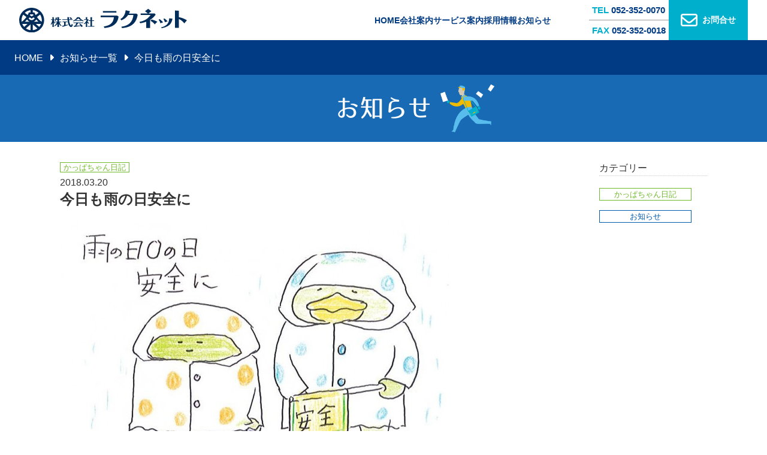

--- FILE ---
content_type: text/html; charset=UTF-8
request_url: https://rakunet.co.jp/2018/03/20/1589/
body_size: 7973
content:
<!DOCTYPE HTML>
<html lang="ja">
<head>
<meta charset="UTF-8">
<meta name="format-detection" content="telephone=no">
<meta name="viewport" content="width=device-width,initial-scale=1,minimum-scale=1,maximum-scale=1,user-scalable=yes">

<link rel="stylesheet" href="https://rakunet.co.jp/css/common.css">
<link rel="stylesheet" href="https://rakunet.co.jp/css/style.css">
<link rel="stylesheet" href="https://rakunet.co.jp/css/fontawesome.css">
<link rel="shortcut icon" href="https://rakunet.co.jp/img/favicon.ico">
<script src="https://rakunet.co.jp/js/jquery.js"></script>
<script src="https://rakunet.co.jp/js/common.js"></script>
<script src="https://rakunet.co.jp/js/fontawesome.js"></script>
<!-- Google tag (gtag.js) -->
<script async src="https://www.googletagmanager.com/gtag/js?id=G-JVNE1QBQJS"></script>
<script>
  window.dataLayer = window.dataLayer || [];
  function gtag(){dataLayer.push(arguments);}
  gtag('js', new Date());

  gtag('config', 'G-JVNE1QBQJS');
</script>
	<style>img:is([sizes="auto" i], [sizes^="auto," i]) { contain-intrinsic-size: 3000px 1500px }</style>
	
		<!-- All in One SEO 4.7.8 - aioseo.com -->
		<title>今日も雨の日安全に | 株式会社ラクネット</title>
	<meta name="robots" content="max-image-preview:large" />
	<meta name="author" content="user"/>
	<link rel="canonical" href="https://rakunet.co.jp/2018/03/20/1589/" />
	<meta name="generator" content="All in One SEO (AIOSEO) 4.7.8" />
		<meta property="og:locale" content="ja_JP" />
		<meta property="og:site_name" content="株式会社ラクネット | 愛知県名古屋市のラクネットでは、車・トラックなど公道自走可能車両の全車種ご対応いたします" />
		<meta property="og:type" content="article" />
		<meta property="og:title" content="今日も雨の日安全に | 株式会社ラクネット" />
		<meta property="og:url" content="https://rakunet.co.jp/2018/03/20/1589/" />
		<meta property="article:published_time" content="2018-03-20T01:15:41+00:00" />
		<meta property="article:modified_time" content="2018-03-20T01:15:41+00:00" />
		<meta name="twitter:card" content="summary_large_image" />
		<meta name="twitter:title" content="今日も雨の日安全に | 株式会社ラクネット" />
		<script type="application/ld+json" class="aioseo-schema">
			{"@context":"https:\/\/schema.org","@graph":[{"@type":"Article","@id":"https:\/\/rakunet.co.jp\/2018\/03\/20\/1589\/#article","name":"\u4eca\u65e5\u3082\u96e8\u306e\u65e5\u5b89\u5168\u306b | \u682a\u5f0f\u4f1a\u793e\u30e9\u30af\u30cd\u30c3\u30c8","headline":"\u4eca\u65e5\u3082\u96e8\u306e\u65e5\u5b89\u5168\u306b","author":{"@id":"https:\/\/rakunet.co.jp\/author\/user\/#author"},"publisher":{"@id":"https:\/\/rakunet.co.jp\/#organization"},"image":{"@type":"ImageObject","url":"https:\/\/rakunet.co.jp\/wp\/wp-content\/uploads\/2018\/03\/raku79.jpg","width":841,"height":573},"datePublished":"2018-03-20T10:15:41+09:00","dateModified":"2018-03-20T10:15:41+09:00","inLanguage":"ja","mainEntityOfPage":{"@id":"https:\/\/rakunet.co.jp\/2018\/03\/20\/1589\/#webpage"},"isPartOf":{"@id":"https:\/\/rakunet.co.jp\/2018\/03\/20\/1589\/#webpage"},"articleSection":"\u304b\u3063\u3071\u3061\u3083\u3093\u65e5\u8a18"},{"@type":"BreadcrumbList","@id":"https:\/\/rakunet.co.jp\/2018\/03\/20\/1589\/#breadcrumblist","itemListElement":[{"@type":"ListItem","@id":"https:\/\/rakunet.co.jp\/#listItem","position":1,"name":"\u5bb6","item":"https:\/\/rakunet.co.jp\/","nextItem":{"@type":"ListItem","@id":"https:\/\/rakunet.co.jp\/2018\/#listItem","name":"2018"}},{"@type":"ListItem","@id":"https:\/\/rakunet.co.jp\/2018\/#listItem","position":2,"name":"2018","item":"https:\/\/rakunet.co.jp\/2018\/","nextItem":{"@type":"ListItem","@id":"https:\/\/rakunet.co.jp\/2018\/03\/#listItem","name":"March"},"previousItem":{"@type":"ListItem","@id":"https:\/\/rakunet.co.jp\/#listItem","name":"\u5bb6"}},{"@type":"ListItem","@id":"https:\/\/rakunet.co.jp\/2018\/03\/#listItem","position":3,"name":"March","item":"https:\/\/rakunet.co.jp\/2018\/03\/","nextItem":{"@type":"ListItem","@id":"https:\/\/rakunet.co.jp\/2018\/03\/20\/#listItem","name":"20"},"previousItem":{"@type":"ListItem","@id":"https:\/\/rakunet.co.jp\/2018\/#listItem","name":"2018"}},{"@type":"ListItem","@id":"https:\/\/rakunet.co.jp\/2018\/03\/20\/#listItem","position":4,"name":"20","previousItem":{"@type":"ListItem","@id":"https:\/\/rakunet.co.jp\/2018\/03\/#listItem","name":"March"}}]},{"@type":"Organization","@id":"https:\/\/rakunet.co.jp\/#organization","name":"\u682a\u5f0f\u4f1a\u793e\u30e9\u30af\u30cd\u30c3\u30c8","description":"\u611b\u77e5\u770c\u540d\u53e4\u5c4b\u5e02\u306e\u30e9\u30af\u30cd\u30c3\u30c8\u3067\u306f\u3001\u8eca\u30fb\u30c8\u30e9\u30c3\u30af\u306a\u3069\u516c\u9053\u81ea\u8d70\u53ef\u80fd\u8eca\u4e21\u306e\u5168\u8eca\u7a2e\u3054\u5bfe\u5fdc\u3044\u305f\u3057\u307e\u3059","url":"https:\/\/rakunet.co.jp\/"},{"@type":"Person","@id":"https:\/\/rakunet.co.jp\/author\/user\/#author","url":"https:\/\/rakunet.co.jp\/author\/user\/","name":"user","image":{"@type":"ImageObject","@id":"https:\/\/rakunet.co.jp\/2018\/03\/20\/1589\/#authorImage","url":"https:\/\/secure.gravatar.com\/avatar\/ba4dd429f2c475eea97784815e5b99a4?s=96&d=mm&r=g","width":96,"height":96,"caption":"user"}},{"@type":"WebPage","@id":"https:\/\/rakunet.co.jp\/2018\/03\/20\/1589\/#webpage","url":"https:\/\/rakunet.co.jp\/2018\/03\/20\/1589\/","name":"\u4eca\u65e5\u3082\u96e8\u306e\u65e5\u5b89\u5168\u306b | \u682a\u5f0f\u4f1a\u793e\u30e9\u30af\u30cd\u30c3\u30c8","inLanguage":"ja","isPartOf":{"@id":"https:\/\/rakunet.co.jp\/#website"},"breadcrumb":{"@id":"https:\/\/rakunet.co.jp\/2018\/03\/20\/1589\/#breadcrumblist"},"author":{"@id":"https:\/\/rakunet.co.jp\/author\/user\/#author"},"creator":{"@id":"https:\/\/rakunet.co.jp\/author\/user\/#author"},"image":{"@type":"ImageObject","url":"https:\/\/rakunet.co.jp\/wp\/wp-content\/uploads\/2018\/03\/raku79.jpg","@id":"https:\/\/rakunet.co.jp\/2018\/03\/20\/1589\/#mainImage","width":841,"height":573},"primaryImageOfPage":{"@id":"https:\/\/rakunet.co.jp\/2018\/03\/20\/1589\/#mainImage"},"datePublished":"2018-03-20T10:15:41+09:00","dateModified":"2018-03-20T10:15:41+09:00"},{"@type":"WebSite","@id":"https:\/\/rakunet.co.jp\/#website","url":"https:\/\/rakunet.co.jp\/","name":"\u682a\u5f0f\u4f1a\u793e\u30e9\u30af\u30cd\u30c3\u30c8","description":"\u611b\u77e5\u770c\u540d\u53e4\u5c4b\u5e02\u306e\u30e9\u30af\u30cd\u30c3\u30c8\u3067\u306f\u3001\u8eca\u30fb\u30c8\u30e9\u30c3\u30af\u306a\u3069\u516c\u9053\u81ea\u8d70\u53ef\u80fd\u8eca\u4e21\u306e\u5168\u8eca\u7a2e\u3054\u5bfe\u5fdc\u3044\u305f\u3057\u307e\u3059","inLanguage":"ja","publisher":{"@id":"https:\/\/rakunet.co.jp\/#organization"}}]}
		</script>
		<!-- All in One SEO -->

<link rel='dns-prefetch' href='//ajax.googleapis.com' />
<link rel="alternate" type="application/rss+xml" title="株式会社ラクネット &raquo; 今日も雨の日安全に のコメントのフィード" href="https://rakunet.co.jp/2018/03/20/1589/feed/" />
		<!-- This site uses the Google Analytics by MonsterInsights plugin v9.2.4 - Using Analytics tracking - https://www.monsterinsights.com/ -->
		<!-- Note: MonsterInsights is not currently configured on this site. The site owner needs to authenticate with Google Analytics in the MonsterInsights settings panel. -->
					<!-- No tracking code set -->
				<!-- / Google Analytics by MonsterInsights -->
		<script type="text/javascript">
/* <![CDATA[ */
window._wpemojiSettings = {"baseUrl":"https:\/\/s.w.org\/images\/core\/emoji\/15.0.3\/72x72\/","ext":".png","svgUrl":"https:\/\/s.w.org\/images\/core\/emoji\/15.0.3\/svg\/","svgExt":".svg","source":{"concatemoji":"https:\/\/rakunet.co.jp\/wp\/wp-includes\/js\/wp-emoji-release.min.js?ver=6.7.4"}};
/*! This file is auto-generated */
!function(i,n){var o,s,e;function c(e){try{var t={supportTests:e,timestamp:(new Date).valueOf()};sessionStorage.setItem(o,JSON.stringify(t))}catch(e){}}function p(e,t,n){e.clearRect(0,0,e.canvas.width,e.canvas.height),e.fillText(t,0,0);var t=new Uint32Array(e.getImageData(0,0,e.canvas.width,e.canvas.height).data),r=(e.clearRect(0,0,e.canvas.width,e.canvas.height),e.fillText(n,0,0),new Uint32Array(e.getImageData(0,0,e.canvas.width,e.canvas.height).data));return t.every(function(e,t){return e===r[t]})}function u(e,t,n){switch(t){case"flag":return n(e,"\ud83c\udff3\ufe0f\u200d\u26a7\ufe0f","\ud83c\udff3\ufe0f\u200b\u26a7\ufe0f")?!1:!n(e,"\ud83c\uddfa\ud83c\uddf3","\ud83c\uddfa\u200b\ud83c\uddf3")&&!n(e,"\ud83c\udff4\udb40\udc67\udb40\udc62\udb40\udc65\udb40\udc6e\udb40\udc67\udb40\udc7f","\ud83c\udff4\u200b\udb40\udc67\u200b\udb40\udc62\u200b\udb40\udc65\u200b\udb40\udc6e\u200b\udb40\udc67\u200b\udb40\udc7f");case"emoji":return!n(e,"\ud83d\udc26\u200d\u2b1b","\ud83d\udc26\u200b\u2b1b")}return!1}function f(e,t,n){var r="undefined"!=typeof WorkerGlobalScope&&self instanceof WorkerGlobalScope?new OffscreenCanvas(300,150):i.createElement("canvas"),a=r.getContext("2d",{willReadFrequently:!0}),o=(a.textBaseline="top",a.font="600 32px Arial",{});return e.forEach(function(e){o[e]=t(a,e,n)}),o}function t(e){var t=i.createElement("script");t.src=e,t.defer=!0,i.head.appendChild(t)}"undefined"!=typeof Promise&&(o="wpEmojiSettingsSupports",s=["flag","emoji"],n.supports={everything:!0,everythingExceptFlag:!0},e=new Promise(function(e){i.addEventListener("DOMContentLoaded",e,{once:!0})}),new Promise(function(t){var n=function(){try{var e=JSON.parse(sessionStorage.getItem(o));if("object"==typeof e&&"number"==typeof e.timestamp&&(new Date).valueOf()<e.timestamp+604800&&"object"==typeof e.supportTests)return e.supportTests}catch(e){}return null}();if(!n){if("undefined"!=typeof Worker&&"undefined"!=typeof OffscreenCanvas&&"undefined"!=typeof URL&&URL.createObjectURL&&"undefined"!=typeof Blob)try{var e="postMessage("+f.toString()+"("+[JSON.stringify(s),u.toString(),p.toString()].join(",")+"));",r=new Blob([e],{type:"text/javascript"}),a=new Worker(URL.createObjectURL(r),{name:"wpTestEmojiSupports"});return void(a.onmessage=function(e){c(n=e.data),a.terminate(),t(n)})}catch(e){}c(n=f(s,u,p))}t(n)}).then(function(e){for(var t in e)n.supports[t]=e[t],n.supports.everything=n.supports.everything&&n.supports[t],"flag"!==t&&(n.supports.everythingExceptFlag=n.supports.everythingExceptFlag&&n.supports[t]);n.supports.everythingExceptFlag=n.supports.everythingExceptFlag&&!n.supports.flag,n.DOMReady=!1,n.readyCallback=function(){n.DOMReady=!0}}).then(function(){return e}).then(function(){var e;n.supports.everything||(n.readyCallback(),(e=n.source||{}).concatemoji?t(e.concatemoji):e.wpemoji&&e.twemoji&&(t(e.twemoji),t(e.wpemoji)))}))}((window,document),window._wpemojiSettings);
/* ]]> */
</script>
<style id='wp-emoji-styles-inline-css' type='text/css'>

	img.wp-smiley, img.emoji {
		display: inline !important;
		border: none !important;
		box-shadow: none !important;
		height: 1em !important;
		width: 1em !important;
		margin: 0 0.07em !important;
		vertical-align: -0.1em !important;
		background: none !important;
		padding: 0 !important;
	}
</style>
<link rel='stylesheet' id='wp-block-library-css' href='https://rakunet.co.jp/wp/wp-includes/css/dist/block-library/style.min.css?ver=6.7.4' type='text/css' media='all' />
<style id='classic-theme-styles-inline-css' type='text/css'>
/*! This file is auto-generated */
.wp-block-button__link{color:#fff;background-color:#32373c;border-radius:9999px;box-shadow:none;text-decoration:none;padding:calc(.667em + 2px) calc(1.333em + 2px);font-size:1.125em}.wp-block-file__button{background:#32373c;color:#fff;text-decoration:none}
</style>
<style id='global-styles-inline-css' type='text/css'>
:root{--wp--preset--aspect-ratio--square: 1;--wp--preset--aspect-ratio--4-3: 4/3;--wp--preset--aspect-ratio--3-4: 3/4;--wp--preset--aspect-ratio--3-2: 3/2;--wp--preset--aspect-ratio--2-3: 2/3;--wp--preset--aspect-ratio--16-9: 16/9;--wp--preset--aspect-ratio--9-16: 9/16;--wp--preset--color--black: #000000;--wp--preset--color--cyan-bluish-gray: #abb8c3;--wp--preset--color--white: #ffffff;--wp--preset--color--pale-pink: #f78da7;--wp--preset--color--vivid-red: #cf2e2e;--wp--preset--color--luminous-vivid-orange: #ff6900;--wp--preset--color--luminous-vivid-amber: #fcb900;--wp--preset--color--light-green-cyan: #7bdcb5;--wp--preset--color--vivid-green-cyan: #00d084;--wp--preset--color--pale-cyan-blue: #8ed1fc;--wp--preset--color--vivid-cyan-blue: #0693e3;--wp--preset--color--vivid-purple: #9b51e0;--wp--preset--gradient--vivid-cyan-blue-to-vivid-purple: linear-gradient(135deg,rgba(6,147,227,1) 0%,rgb(155,81,224) 100%);--wp--preset--gradient--light-green-cyan-to-vivid-green-cyan: linear-gradient(135deg,rgb(122,220,180) 0%,rgb(0,208,130) 100%);--wp--preset--gradient--luminous-vivid-amber-to-luminous-vivid-orange: linear-gradient(135deg,rgba(252,185,0,1) 0%,rgba(255,105,0,1) 100%);--wp--preset--gradient--luminous-vivid-orange-to-vivid-red: linear-gradient(135deg,rgba(255,105,0,1) 0%,rgb(207,46,46) 100%);--wp--preset--gradient--very-light-gray-to-cyan-bluish-gray: linear-gradient(135deg,rgb(238,238,238) 0%,rgb(169,184,195) 100%);--wp--preset--gradient--cool-to-warm-spectrum: linear-gradient(135deg,rgb(74,234,220) 0%,rgb(151,120,209) 20%,rgb(207,42,186) 40%,rgb(238,44,130) 60%,rgb(251,105,98) 80%,rgb(254,248,76) 100%);--wp--preset--gradient--blush-light-purple: linear-gradient(135deg,rgb(255,206,236) 0%,rgb(152,150,240) 100%);--wp--preset--gradient--blush-bordeaux: linear-gradient(135deg,rgb(254,205,165) 0%,rgb(254,45,45) 50%,rgb(107,0,62) 100%);--wp--preset--gradient--luminous-dusk: linear-gradient(135deg,rgb(255,203,112) 0%,rgb(199,81,192) 50%,rgb(65,88,208) 100%);--wp--preset--gradient--pale-ocean: linear-gradient(135deg,rgb(255,245,203) 0%,rgb(182,227,212) 50%,rgb(51,167,181) 100%);--wp--preset--gradient--electric-grass: linear-gradient(135deg,rgb(202,248,128) 0%,rgb(113,206,126) 100%);--wp--preset--gradient--midnight: linear-gradient(135deg,rgb(2,3,129) 0%,rgb(40,116,252) 100%);--wp--preset--font-size--small: 13px;--wp--preset--font-size--medium: 20px;--wp--preset--font-size--large: 36px;--wp--preset--font-size--x-large: 42px;--wp--preset--spacing--20: 0.44rem;--wp--preset--spacing--30: 0.67rem;--wp--preset--spacing--40: 1rem;--wp--preset--spacing--50: 1.5rem;--wp--preset--spacing--60: 2.25rem;--wp--preset--spacing--70: 3.38rem;--wp--preset--spacing--80: 5.06rem;--wp--preset--shadow--natural: 6px 6px 9px rgba(0, 0, 0, 0.2);--wp--preset--shadow--deep: 12px 12px 50px rgba(0, 0, 0, 0.4);--wp--preset--shadow--sharp: 6px 6px 0px rgba(0, 0, 0, 0.2);--wp--preset--shadow--outlined: 6px 6px 0px -3px rgba(255, 255, 255, 1), 6px 6px rgba(0, 0, 0, 1);--wp--preset--shadow--crisp: 6px 6px 0px rgba(0, 0, 0, 1);}:where(.is-layout-flex){gap: 0.5em;}:where(.is-layout-grid){gap: 0.5em;}body .is-layout-flex{display: flex;}.is-layout-flex{flex-wrap: wrap;align-items: center;}.is-layout-flex > :is(*, div){margin: 0;}body .is-layout-grid{display: grid;}.is-layout-grid > :is(*, div){margin: 0;}:where(.wp-block-columns.is-layout-flex){gap: 2em;}:where(.wp-block-columns.is-layout-grid){gap: 2em;}:where(.wp-block-post-template.is-layout-flex){gap: 1.25em;}:where(.wp-block-post-template.is-layout-grid){gap: 1.25em;}.has-black-color{color: var(--wp--preset--color--black) !important;}.has-cyan-bluish-gray-color{color: var(--wp--preset--color--cyan-bluish-gray) !important;}.has-white-color{color: var(--wp--preset--color--white) !important;}.has-pale-pink-color{color: var(--wp--preset--color--pale-pink) !important;}.has-vivid-red-color{color: var(--wp--preset--color--vivid-red) !important;}.has-luminous-vivid-orange-color{color: var(--wp--preset--color--luminous-vivid-orange) !important;}.has-luminous-vivid-amber-color{color: var(--wp--preset--color--luminous-vivid-amber) !important;}.has-light-green-cyan-color{color: var(--wp--preset--color--light-green-cyan) !important;}.has-vivid-green-cyan-color{color: var(--wp--preset--color--vivid-green-cyan) !important;}.has-pale-cyan-blue-color{color: var(--wp--preset--color--pale-cyan-blue) !important;}.has-vivid-cyan-blue-color{color: var(--wp--preset--color--vivid-cyan-blue) !important;}.has-vivid-purple-color{color: var(--wp--preset--color--vivid-purple) !important;}.has-black-background-color{background-color: var(--wp--preset--color--black) !important;}.has-cyan-bluish-gray-background-color{background-color: var(--wp--preset--color--cyan-bluish-gray) !important;}.has-white-background-color{background-color: var(--wp--preset--color--white) !important;}.has-pale-pink-background-color{background-color: var(--wp--preset--color--pale-pink) !important;}.has-vivid-red-background-color{background-color: var(--wp--preset--color--vivid-red) !important;}.has-luminous-vivid-orange-background-color{background-color: var(--wp--preset--color--luminous-vivid-orange) !important;}.has-luminous-vivid-amber-background-color{background-color: var(--wp--preset--color--luminous-vivid-amber) !important;}.has-light-green-cyan-background-color{background-color: var(--wp--preset--color--light-green-cyan) !important;}.has-vivid-green-cyan-background-color{background-color: var(--wp--preset--color--vivid-green-cyan) !important;}.has-pale-cyan-blue-background-color{background-color: var(--wp--preset--color--pale-cyan-blue) !important;}.has-vivid-cyan-blue-background-color{background-color: var(--wp--preset--color--vivid-cyan-blue) !important;}.has-vivid-purple-background-color{background-color: var(--wp--preset--color--vivid-purple) !important;}.has-black-border-color{border-color: var(--wp--preset--color--black) !important;}.has-cyan-bluish-gray-border-color{border-color: var(--wp--preset--color--cyan-bluish-gray) !important;}.has-white-border-color{border-color: var(--wp--preset--color--white) !important;}.has-pale-pink-border-color{border-color: var(--wp--preset--color--pale-pink) !important;}.has-vivid-red-border-color{border-color: var(--wp--preset--color--vivid-red) !important;}.has-luminous-vivid-orange-border-color{border-color: var(--wp--preset--color--luminous-vivid-orange) !important;}.has-luminous-vivid-amber-border-color{border-color: var(--wp--preset--color--luminous-vivid-amber) !important;}.has-light-green-cyan-border-color{border-color: var(--wp--preset--color--light-green-cyan) !important;}.has-vivid-green-cyan-border-color{border-color: var(--wp--preset--color--vivid-green-cyan) !important;}.has-pale-cyan-blue-border-color{border-color: var(--wp--preset--color--pale-cyan-blue) !important;}.has-vivid-cyan-blue-border-color{border-color: var(--wp--preset--color--vivid-cyan-blue) !important;}.has-vivid-purple-border-color{border-color: var(--wp--preset--color--vivid-purple) !important;}.has-vivid-cyan-blue-to-vivid-purple-gradient-background{background: var(--wp--preset--gradient--vivid-cyan-blue-to-vivid-purple) !important;}.has-light-green-cyan-to-vivid-green-cyan-gradient-background{background: var(--wp--preset--gradient--light-green-cyan-to-vivid-green-cyan) !important;}.has-luminous-vivid-amber-to-luminous-vivid-orange-gradient-background{background: var(--wp--preset--gradient--luminous-vivid-amber-to-luminous-vivid-orange) !important;}.has-luminous-vivid-orange-to-vivid-red-gradient-background{background: var(--wp--preset--gradient--luminous-vivid-orange-to-vivid-red) !important;}.has-very-light-gray-to-cyan-bluish-gray-gradient-background{background: var(--wp--preset--gradient--very-light-gray-to-cyan-bluish-gray) !important;}.has-cool-to-warm-spectrum-gradient-background{background: var(--wp--preset--gradient--cool-to-warm-spectrum) !important;}.has-blush-light-purple-gradient-background{background: var(--wp--preset--gradient--blush-light-purple) !important;}.has-blush-bordeaux-gradient-background{background: var(--wp--preset--gradient--blush-bordeaux) !important;}.has-luminous-dusk-gradient-background{background: var(--wp--preset--gradient--luminous-dusk) !important;}.has-pale-ocean-gradient-background{background: var(--wp--preset--gradient--pale-ocean) !important;}.has-electric-grass-gradient-background{background: var(--wp--preset--gradient--electric-grass) !important;}.has-midnight-gradient-background{background: var(--wp--preset--gradient--midnight) !important;}.has-small-font-size{font-size: var(--wp--preset--font-size--small) !important;}.has-medium-font-size{font-size: var(--wp--preset--font-size--medium) !important;}.has-large-font-size{font-size: var(--wp--preset--font-size--large) !important;}.has-x-large-font-size{font-size: var(--wp--preset--font-size--x-large) !important;}
:where(.wp-block-post-template.is-layout-flex){gap: 1.25em;}:where(.wp-block-post-template.is-layout-grid){gap: 1.25em;}
:where(.wp-block-columns.is-layout-flex){gap: 2em;}:where(.wp-block-columns.is-layout-grid){gap: 2em;}
:root :where(.wp-block-pullquote){font-size: 1.5em;line-height: 1.6;}
</style>
<link rel='stylesheet' id='contact-form-7-css' href='https://rakunet.co.jp/wp/wp-content/plugins/contact-form-7/includes/css/styles.css?ver=6.0.3' type='text/css' media='all' />
<link rel='stylesheet' id='jquery-ui-theme-css' href='https://ajax.googleapis.com/ajax/libs/jqueryui/1.11.4/themes/smoothness/jquery-ui.min.css?ver=1.11.4' type='text/css' media='all' />
<link rel='stylesheet' id='jquery-ui-timepicker-css' href='https://rakunet.co.jp/wp/wp-content/plugins/contact-form-7-datepicker/js/jquery-ui-timepicker/jquery-ui-timepicker-addon.min.css?ver=6.7.4' type='text/css' media='all' />
<script type="text/javascript" src="https://rakunet.co.jp/wp/wp-includes/js/jquery/jquery.min.js?ver=3.7.1" id="jquery-core-js"></script>
<script type="text/javascript" src="https://rakunet.co.jp/wp/wp-includes/js/jquery/jquery-migrate.min.js?ver=3.4.1" id="jquery-migrate-js"></script>
<link rel="https://api.w.org/" href="https://rakunet.co.jp/wp-json/" /><link rel="alternate" title="JSON" type="application/json" href="https://rakunet.co.jp/wp-json/wp/v2/posts/1589" /><link rel="EditURI" type="application/rsd+xml" title="RSD" href="https://rakunet.co.jp/wp/xmlrpc.php?rsd" />
<meta name="generator" content="WordPress 6.7.4" />
<link rel='shortlink' href='https://rakunet.co.jp/?p=1589' />
<link rel="alternate" title="oEmbed (JSON)" type="application/json+oembed" href="https://rakunet.co.jp/wp-json/oembed/1.0/embed?url=https%3A%2F%2Frakunet.co.jp%2F2018%2F03%2F20%2F1589%2F" />
<link rel="alternate" title="oEmbed (XML)" type="text/xml+oembed" href="https://rakunet.co.jp/wp-json/oembed/1.0/embed?url=https%3A%2F%2Frakunet.co.jp%2F2018%2F03%2F20%2F1589%2F&#038;format=xml" />
<!-- Favicon Rotator -->
<link rel="shortcut icon" href="https://rakunet.co.jp/wp/wp-content/uploads/2020/07/favicon.ico" />
<!-- End Favicon Rotator -->
</head>
<body>
<header>
		<div id="header">
		<div id="logo" class="flash"><a href="https://rakunet.co.jp/"><img src="https://rakunet.co.jp/img/logo.svg" type=”image/svg+xml” alt="株式会社ラクネット"></a></div>
		<div class="drawer_menu">
			<div class="drawer_bg"></div>
			<button type="button" class="drawer_button">
				<span class="drawer_bar drawer_bar1"></span>
				<span class="drawer_bar drawer_bar2"></span>
				<span class="drawer_bar drawer_bar3"></span>
				<span class="drawer_menu_text drawer_text">MENU</span>
				<span class="drawer_close drawer_text">CLOSE</span>
			</button>
			<nav id="header-nav" class="header-nav drawer_nav_wrapper clear">
				<div>
					<ul>
						<li class="hvr-bob"><a href="https://rakunet.co.jp/">HOME</a></li>
						<li class="hvr-bob"><a href="https://rakunet.co.jp/company.html">会社案内</a></li>
						<li class="hvr-bob"><a href="https://rakunet.co.jp/service.html">サービス案内</a></li>
						<li class="hvr-bob"><a href="https://rakunet.co.jp/recruit.html">採用情報</a></li>
						<li class="hvr-bob"><a href="https://rakunet.co.jp/news/">お知らせ</a></li>
						<li class="hvr-bob none-pc"><a href="https://rakunet.co.jp/sitemap.html">サイトマップ</a></li>
						<li class="hvr-bob none-pc"><a href="https://rakunet.co.jp/privacy.html">プライバシーポリシー</a></li>
					</ul>
				</div>
				<div id="header_contact">
					<div class="tel-fax">
						<div><span>TEL</span> 052-352-0070</div>
						<div><span>FAX</span> 052-352-0018</div>
					</div>
					<div class="mail_form"><a href="https://rakunet.co.jp/contact/"><span>お問合せ</span></a></div>
				</div>
			</nav>
		</div>
	</div>
</header>
<main id="News" class="cat_News news_detail">
	<div id="breadcrumb">
		<ul itemscope="" itemtype="https://schema.org/BreadcrumbList">
			<li itemprop="itemListElement" itemscope="" itemtype="http://schema.org/ListItem">
				<a itemprop="item" href="https://rakunet.co.jp/"><span itemprop="name">HOME</span></a><meta itemprop="position" content="1"></li>
			<li itemprop="itemListElement" itemscope="" itemtype="http://schema.org/ListItem">
				<a itemprop="item" href="https://rakunet.co.jp/news"><span itemprop="name">お知らせ一覧</span></a><meta itemprop="position" content="2"></li>
			<li itemprop="itemListElement" itemscope="" itemtype="http://schema.org/ListItem">
				<span itemprop="name">今日も雨の日安全に</span><meta itemprop="position" content="3"></li>
		</ul>
	</div>
	<h1 class="Ttl01">お知らせ</h1>
	<article>
		<div class="flex wrap">
			<section class="main_area regularBLK newsSingleBLK">

											<div>
							<div class="headline">
								
								<div class="cat-diary">かっぱちゃん日記</div>

								<div>2018.03.20</div>
							</div>

							<h2>今日も雨の日安全に</h2>

							<div class="textArea">

								<p id="eyeCatch"><img width="650" height="443" src="https://rakunet.co.jp/wp/wp-content/uploads/2018/03/raku79-650x443.jpg" class="attachment-large size-large wp-post-image" alt="" decoding="async" fetchpriority="high" srcset="https://rakunet.co.jp/wp/wp-content/uploads/2018/03/raku79-650x443.jpg 650w, https://rakunet.co.jp/wp/wp-content/uploads/2018/03/raku79-100x68.jpg 100w, https://rakunet.co.jp/wp/wp-content/uploads/2018/03/raku79-280x191.jpg 280w, https://rakunet.co.jp/wp/wp-content/uploads/2018/03/raku79-800x545.jpg 800w, https://rakunet.co.jp/wp/wp-content/uploads/2018/03/raku79.jpg 841w" sizes="(max-width: 650px) 100vw, 650px" /></p>

								
							</div><!--/.textArea-->
						</div>
								<div class="pnavi">
									</div>
				<div class="pagination-single">
					<ul>
						<li class="prevPost"><a href="https://rakunet.co.jp/2018/03/19/1586/" rel="prev">古い記事へ</a></li>
						<li class="postList"><a href="https://rakunet.co.jp/news/">お知らせ一覧へ</a></li>
						<li class="nextPost"><a href="https://rakunet.co.jp/2018/03/22/1593/" rel="next">新しい記事へ</a></li>
					</ul>
				</div>
			</section>
			<div class="category">
				<h6>カテゴリー</h6>
				<ul>
					<li class="cat-diary"><a href="https://rakunet.co.jp/category/cat-diary/">かっぱちゃん日記</a></li><li class="cat-news"><a href="https://rakunet.co.jp/category/cat-news/">お知らせ</a></li>				</ul>
			</div>
		</div>
	</article>
</main>
<footer>
		<div id="footer_box" class="wrap">
		<figure id="footer_logo"><img src="https://rakunet.co.jp/img/footer_logo.svg" alt="株式会社ラクネット"></figure>
		<nav id="footer_nav">
			<ul class="menu">
				<li><a href="https://rakunet.co.jp/">HOME</a></li>
				<li><a href="https://rakunet.co.jp/company.html">会社案内</a>
					<ul>
						<li><a href="https://rakunet.co.jp/about.html">ごあいさつ・会社概要</a></li>
						<li><a href="https://rakunet.co.jp/office.html">営業所案内</a></li>
					</ul>
				</li>
				<li><a href="https://rakunet.co.jp/service.html">サービス</a>
					<ul>
						<li><a href="https://rakunet.co.jp/service.html">サービス一覧</a></li>
						<li><a href="https://rakunet.co.jp/flow.html">ご依頼の流れ</a></li>
						<li><a href="https://rakunet.co.jp/quality.html">品質への取組み</a></li>
					</ul>
				</li>
				<li><a href="https://rakunet.co.jp/recruit.html">採用情報</a>
					<ul>
						<li><a href="https://rakunet.co.jp/job-information.html">募集要項・職種紹介</a></li>
						<li><a href="https://rakunet.co.jp/training.html">研修制度</a></li>
						<li><a href="https://rakunet.co.jp/welfare.html">福利厚生</a></li>
					</ul>
				</li>
				<li>
					<ul>
						<li><a href="https://rakunet.co.jp/contact/">お問い合わせ</a></li>
						<li><a href="https://rakunet.co.jp/privacy.html">プライバシーポリシー</a></li>
						<li><a href="https://rakunet.co.jp/sitemap.html">サイトマップ</a></li>
					</ul>
				</li>
			</ul>
			<ul class="social">
				<li><a href="https://www.facebook.com/rakunet.co.jp" target="_blank"><img src="https://rakunet.co.jp/img/facebook-brands.svg" alt="facebook"></a></li>
				<li><a href="https://www.instagram.com/rakunet.official/" target="_blank"><img src="https://rakunet.co.jp/img/instagram-brands.svg" alt="instagram"></a></li>
				<li><a href="https://lin.ee/lgPGib4e" target="_blank"><img src="https://rakunet.co.jp/img/line-brands.svg" alt="line"></a></li>
				<li><a href="https://www.youtube.com/@%E3%81%8F%E3%82%8B%E3%81%BE%E3%83%87%E3%83%A9%E3%82%B9%E3%82%AD" target="_blank"><img src="https://rakunet.co.jp/img/youtube.svg" alt="youtube"></a></li>
			</ul>
		</nav>
	</div>
	<figure class="footer_img"><img src="https://rakunet.co.jp/img/footer_img.png"></figure>
	<div id="Copyright"><span>Copyright &copy; RAKUNET INC. All Rights Reserved.</span></div>
	<div id="pageTop"><a href="#"><img src="https://rakunet.co.jp/img/back_to_top.svg" alt="トップへ戻る">TOP</a></div>
</footer>
</body>
</html>

--- FILE ---
content_type: text/css
request_url: https://rakunet.co.jp/css/common.css
body_size: 5380
content:
@charset "UTF-8";
@import url('https://fonts.googleapis.com/css2?family=Sawarabi+Gothic&display=swap');

/* Made by Elly Loel - https://ellyloel.com/ */
*{margin:0;padding:0;line-height:calc(0.25rem + 1em + 0.25rem)}*,::before,::after{box-sizing:border-box}*:where(:not(fieldset,progress,meter)){border-width:0;border-style:solid;background-origin:border-box;background-repeat:no-repeat}html{block-size:100%;-webkit-text-size-adjust:none}@media (prefers-reduced-motion:no-preference){html:focus-within{scroll-behavior:smooth}}body{-webkit-font-smoothing:antialiased;text-rendering:optimizeSpeed;min-block-size:100%}:where(img,svg,video,canvas,audio,iframe,embed,object){display:block}:where(img,svg,video){block-size:auto;max-inline-size:100%}:where(svg){stroke:none;fill:currentColor}:where(svg):where(:not([fill])){stroke:currentColor;fill:none;stroke-linecap:round;stroke-linejoin:round}:where(svg):where(:not([width])){inline-size:5rem}:where(input,button,textarea,select),:where(input[type="file"])::-webkit-file-upload-button{color:inherit;font:inherit;font-size:inherit;letter-spacing:inherit}:where(textarea){resize:vertical}@supports (resize:block){:where(textarea){resize:block}}:where(p,h1,h2,h3,h4,h5,h6){overflow-wrap:break-word}h1{font-size:2em}:where(ul,ol)[role="list"]{list-style:none}a:not([class]){text-decoration-skip-ink:auto}:where(a[href],area,button,input,label[for],select,summary,textarea,[tabindex]:not([tabindex*="-"])){cursor:pointer;touch-action:manipulation}:where(input[type="file"]){cursor:auto}:where(input[type="file"])::-webkit-file-upload-button,:where(input[type="file"])::file-selector-button{cursor:pointer}@media (prefers-reduced-motion:no-preference){:focus-visible{transition:outline-offset 145ms cubic-bezier(.25,0,.4,1)}:where(:not(:active)):focus-visible{transition-duration:0.25s}}:where(:not(:active)):focus-visible{outline-offset:5px}:where(button,button[type],input[type="button"],input[type="submit"],input[type="reset"]),:where(input[type="file"])::-webkit-file-upload-button,:where(input[type="file"])::file-selector-button{-webkit-tap-highlight-color:transparent;-webkit-touch-callout:none;user-select:none;text-align:center}:where(button,button[type],input[type="button"],input[type="submit"],input[type="reset"])[disabled]{cursor:not-allowed}

img { vertical-align: bottom; border-style: none; } /*追加*/
* { box-sizing: border-box; }

/* ---------------------------------------------------------------------------------------------
	Basic
---------------------------------------------------------------------------------------------*/

body {
	font: 16px/1.7 'Hiragino Sans', 'ヒラギノ角ゴシック', "游ゴシック体", YuGothic, "游ゴシック Medium", "Yu Gothic Medium", "游ゴシック", "Yu Gothic", sans-serif;
	color: #333;
	background: #fff;
	-webkit-text-size-adjust: 100%;
	animation: fadeIn 1.5s ease 0s 1 normal;
}

@keyframes fadeIn { 0% {opacity: 0} 100% {opacity: 1} }

.wrap { margin: 0 auto; }

@media screen and ( max-width:670px ) {	
	body { font-size: 13px; }
	.wrap { width: 90%; }
}

@media screen and ( min-width:671px ) and ( max-width:1023px ) {
	.wrap { width: 95%; }
}

@media screen and ( min-width:1024px ) and ( max-width:1279px ) {
	.wrap { width: 1000px; }
}

@media screen and ( min-width:1280px ), print { 
	.wrap { width: 1080px; }
}

a { color: #333; text-decoration: none; transition: .6s; }
a:hover { transition: .6s; }

/* リンクに下線 */
a.underline { text-decoration: underline; }
a.underline:hover { text-decoration: none; }

html { scroll-padding-top: 120px; }

.cursor_default { cursor: default; }
.flex { display: flex; }

.flash:hover {
	opacity: 1;
	animation: flash 0.6s ease 0s  alternate;
}

@keyframes flash {
	0% {opacity: 0.2;}
	100% {opacity: 1;}
}


/* ---------------------------------------------------------------------------------------------
	Common
---------------------------------------------------------------------------------------------*/

.Mb005 { margin-bottom: 0.5em!important; }
.Mb010 { margin-bottom: 1em!important; }
.Mb015 { margin-bottom: 1.5em!important; }
.Mb020 { margin-bottom: 2em!important; }
.Mb025 { margin-bottom: 2.5em!important; }
.Mb030 { margin-bottom: 3em!important; }
.Mb040 { margin-bottom: 4em!important; }
.Mb050 { margin-bottom: 5em!important; }
.Mb060 { margin-bottom: 6em!important; }
.Mb070 { margin-bottom: 7em!important; }
.Mb080 { margin-bottom: 8em!important; }
.Mb120 { margin-bottom: 12em!important; }

.Ml-05 { margin-left: -0.5em!important; }
.Ml000 { margin-left: 0!important; }
.Ml005 { margin-left: 0.5em!important; }
.Ml010 { margin-left: 1em!important; }
.Ml015 { margin-left: 1.5em!important; }
.Ml020 { margin-left: 2em!important; }
.Ml025 { margin-left: 2.5em!important; }
.Ml030 { margin-left: 3em!important; }
.Ml035 { margin-left: 3.5em!important; }
.Ml040 { margin-left: 4em!important; }

.left { text-align: left!important; }
.center { text-align: center!important; }
.right { text-align: right!important; }


/* ---------------------------------------------------------------------------------------------
	Font
---------------------------------------------------------------------------------------------*/

.Fs05 { font-size: 0.5em!important; }
.Fs06 { font-size: 0.6em!important; }
.Fs07 { font-size: 0.7em!important; }
.Fs08 { font-size: 0.8em!important; }
.Fs085 { font-size: 0.85em!important; }

.Fs09 { font-size: 0.9em!important; }
.Fs10 { font-size: 1em!important; }
.Fs11 { font-size: 1.1em!important; }
.Fs12 { font-size: 1.2em!important; }
.Fs15 { font-size: 1.5em!important; }
.Fs90 { font-size: 9em!important; }

.red { color: #c00; }


/* ---------------------------------------------------------------------------------------------
	Icon
---------------------------------------------------------------------------------------------*/

.icon_arrow { color: #00AFCC; font-weight: bold; }
.icon_arrow::before { position: relative; bottom: 1px; font-family: "Font Awesome 5 Free"; content: "\f105"; font-weight: bold; font-size: .8em; border: 1px solid; border-radius: 50%; display: inline-block; text-align: center; width: 1.24em; height: 1.24em; line-height: 1.24em; margin-right: 4px; }
.icon_pdf::after { font-family: "Font Awesome 5 Free"; content: "\f1c1"; font-weight: bold; margin: 0 5px; }

/* ---------------------------------------------------------------------------------------------
	List
---------------------------------------------------------------------------------------------*/

ul.none { list-style: none; }

ul.note { list-style: none; }
ul.note li { text-indent:  -1.4em; margin-left: 1.4em; }
ul.note li::before { content: "※"; margin-right: 5px; }

ul.square { list-style: none; }
ul.square li { text-indent:  -1.4em; margin-left: 1.4em; }
ul.square li::before { content: "◆"; margin-right: 5px; }

.list_arrow li { list-style: none; display: flex; }
.list_arrow li::before { font-family: "Font Awesome 5 Free"; content: "\f0da"; color: #60A578; font-size: 1.1em; font-weight: 900; margin-right: .5em; margin-left: 5px; }
.list_arrow li .date { margin-right: .5em; }

.list_check li { list-style: none; margin-left: 1.6em; text-indent: -1.6em; }
.list_check li::before { font-family: "Font Awesome 5 Free"; content: "\f058"; color: #C74A6C; font-size: 1.1em; font-weight: 900; margin-right: .5em; }

.note-circle { list-style: circle; margin-left: 1.5em; }

.note-ol { font-size: 0.9em; counter-reset: number; list-style: none; margin-top: 0.5em; padding-left: 2.1em; text-indent: -2.1em; }
.note-ol li:before { counter-increment: number; content: "※"counter(number); margin-right: .5em; }


/* ---------------------------------------------------------------------------------------------
	Table
---------------------------------------------------------------------------------------------*/

/*幅100%*/
[class*="table01"] { width: 100%; }
[class*="table01"] th, [class*="table01"] td { border: 1px solid #ccc; vertical-align: middle; padding: .5em 1em; }

/*幅100%、X軸点線*/
table[class^="table02"] { width: 100%; border-collapse: collapse; text-align: left; }
table[class^="table02"] th, table[class*="table02"] td { vertical-align: top; padding: 1em 0.5em; }
table[class^="table02"] tr { background-image: repeating-linear-gradient(90deg, #999, #999 2px, transparent 0, transparent 15px); background-size: 5px 2px; background-position: top left; background-repeat: repeat-x; }
table[class^="table02"] tr:first-child { background: none; }
table[class^="table02"] th { white-space: nowrap; }

/*幅100%、X軸点線*/
table[class^="table03"] { width: 100%; border-collapse: collapse; text-align: left; }
table[class^="table03"] th, table[class*="table03"] td { vertical-align: top; padding: 1em 0.5em; }
table[class^="table03"] tr { background-image: repeating-linear-gradient(90deg, #999, #999 2px, transparent 0, transparent 15px); background-size: 5px 2px; background-position: top left; background-repeat: repeat-x; }
table[class^="table03"] tr:first-child { background: none; }
table[class^="table03"] th { white-space: nowrap; }


/* ---------------------------------------------------------------------------------------------
	Heading
---------------------------------------------------------------------------------------------*/

.Ttl01 { font-family: 'ロゴたいぷゴシック', 'Sawarabi Gothic', sans-serif; font-size: 1.6em; color: #fff; background: #176ab3; font-weight: normal; position: relative; padding: 2rem 0; }
.Ttl01:before { border-left: 5px solid; content: ""; border-radius: 50px; margin: 0 12px 0 6px; }

@media screen and ( min-width:671px ), print {
	.Ttl01 { font-size: 2.5em; text-align: center; }
	.Ttl01::before { display: none; }

	main[class*="cat_"] .Ttl01::after { content: ""; position: absolute; top: 50%; transform: translateY( -50%); margin-left: 15px; }

	/* ▼会社案内ページ */
	main#Company .Ttl01::after { content: ""; width: 80px; height: 80px; background: url(../img/ttl_01.png); display: inline-block; background-size: cover; background-size: contain; vertical-align: middle; position: absolute; top: 50%; transform: translateY( -50%); margin-left: 15px; }
	main.cat_Company .Ttl01::after { width: 80px; height: 80px; background: url(../img/ttl_01.png); display: inline-block; background-size: cover; background-size: contain; vertical-align: middle; }

	/* ▼サービス案内ページ */
	main.cat_Service .Ttl01::after { width: 167px; height: 80px; background: url(../img/ttl_04.png) 0 0 / contain no-repeat; }

	/* ▼採用情報ページ */
	main.cat_Recruit .Ttl01::after { width: 167px; height: 80px; background: url(../img/ttl_03.png) 0 0 / cover no-repeat; }

	/* ▼お知らせ */
	main.cat_News .Ttl01::after { width: 167px; height: 80px; background: url(../img/ttl_05.png) 0 0 / contain no-repeat; }
}

.Ttl02 { margin: 0 auto .8em auto; }
.Ttl02::before { content: "\f45c"; font-family: "Font Awesome 5 Free"; font-weight: 900; color: #002c5a; margin-right: 5px; }



/* ---------------------------------------------------------------------------------------------
	Header - ヘッダー
---------------------------------------------------------------------------------------------*/

header { font-size: 14px; z-index: 99; background: rgba(255,255,255,.94); border-bottom: 1px solid #003b83; }
#header { width: 95%; display: flex; justify-content: space-between; align-items: center; margin: 0 auto; padding: 20px 0; }
#logo { flex: 0 1 200px; margin-right: 10px; }
#logo img { width: 100%; }

@media screen and ( min-width:671px ) and ( max-width:1023px ) {
	#logo { flex: 0 1 280px; }
}

@media screen and ( min-width:1024px ), print {
	#header { padding: 0; }
}

/* ---------------------------------------------------------------------------------------------
	Nav
---------------------------------------------------------------------------------------------*/

.fixed { position: fixed; top: 0; padding: 0; width: 100%; z-index: 1000; box-shadow: 0 0 5px rgba(0, 0, 0, 0.5); }
#header-nav { display: flex; align-items: center; }
#header-nav > a { display: block; color: #000; text-decoration: none; padding: 15px 0; }

#header_contact { display: flex; margin-left: 4em; }
#header_contact .tel-fax div { font-size: 1.1em; color: #003b83; font-weight: bold; padding: 5px 5px; }
#header_contact .tel-fax div span { color: #00afcc; }
#header_contact .tel-fax div + div { border-top: 1px solid #999; }
#header_contact .mail_form { display: flex; }
#header_contact .mail_form a { background: #00afcc; color: #fff; font-weight: bold; display: flex; align-items: center; padding: 0 20px; }
#header_contact .mail_form a span::before { font-family: "Font Awesome 5 Free"; content: "\f0e0"; font-weight: normal; display: inline-block; font-size: 2em; vertical-align: middle; margin-right: 8px; }

@media screen and ( max-width:1023px ) {
	#header-nav { display: inherit; }
	#header-nav ul { font-size: 1.3em; margin: 3em 0 2em 1em; }
	#header-nav ul li { line-height: 1.5; border-left: 5px solid; padding-left: .5em; }
	#header-nav ul li + li { margin-top: 1em; }
	#header-nav ul li:nth-child(1) { border-left-color: #14A4BC; }
	#header-nav ul li:nth-child(2) { border-left-color: #00409A; }
	#header-nav ul li:nth-child(4) { border-left-color: #68016C; }
	#header-nav ul li:nth-child(3) { border-left-color: #E4003F; }
	#header-nav ul li:nth-child(5) { border-left-color: #0089DE; }
	#header-nav ul li:nth-child(6) { border-left-color: #078C17; }
	#header-nav ul li:nth-child(7) { border-left-color: #ffbe00; }
	#header-nav ul li:nth-child(8) { border-left-color: #da7373; }
	#header-nav ul li a { display: block; }
	#header_contact { justify-content: center; margin: 0; }
}

@media screen and ( min-width:1024px ), print {
	#header-nav ul li { display: inline-block; vertical-align: middle; transform: perspective(1px) translateZ(0); box-shadow: 0 0 1px rgba(0, 0, 0, 0); position: relative; transition-duration: 0.3s; transition-property: transform; }
	#header-nav ul li:before { pointer-events: none; position: absolute; z-index: -1; content: ''; top: 110%; left: 5%; height: 15px; width: 90%; opacity: 0; background: radial-gradient(ellipse at center, rgba(0, 0, 0, 0.25) 0%, rgba(0, 0, 0, 0) 80%); transition-duration: 0.3s; transition-property: transform, opacity; }
	#header-nav ul li:hover, #header-nav ul li:focus, #header-nav ul li:active { transform: translateY(-5px); }
	#header-nav ul li:hover:before, #header-nav ul li:focus:before, #header-nav ul li:active:before { opacity: 1; transform: translateY(5px); }
	
	#header-nav { width: 100%; line-height: 1.4; }
	#header-nav ul { display: flex; justify-content: space-between; flex: 0 1 auto; }
	#header-nav ul li { text-align: center; /*border-bottom: 3px solid;*/ }
	#header-nav ul li + li { transition: .6s; }
	#header-nav ul li a { display: block; color: #003b83; font-weight: bold; }
	#header-nav .none-pc { display: none; }
}

/*レスポンシブ時余白・文字サイズ調整*/
@media screen and ( min-width:1023px ) and ( max-width:1279px ) {
	#logo { flex: 0 1 260px; }
	#header-nav ul { column-gap: 2vw; }
	#header_contact { margin-left: 1.5vw; }
}

@media screen and ( min-width:1280px ), print {
	#logo { flex: 0 1 280px; }
	#header-nav ul { column-gap: 3rem; }
	#header_contact { margin-left: 4rem; }
}

/* ---------------------------------------------------------------------------------------------
	Drawer Menu
---------------------------------------------------------------------------------------------*/

@media screen and ( max-width:1023px) {	
	.drawer_menu * { margin: 0; padding: 0; outline: none; appearance: none; text-decoration: none; list-style: none; }
	.drawer_menu a { color: inherit; text-decoration: none; }
	.drawer_menu a:visited { color: inherit; }

	.drawer_menu .drawer_bg { width: 100%; height: 100%; position: fixed; z-index: 999; background-color: rgba(51, 51, 51, 0.5); display: none; top: 0; left: 0; }
	.drawer_menu .drawer_button { display: block; background: none; border: none; padding: 0; width: 42px; letter-spacing: 0.1em; cursor: pointer; position: fixed; top: 2px; right: 1.8%; z-index: 1001; text-align: center; outline: none; }
	
	@media screen and ( max-width:420px ), print {
		.drawer_menu .drawer_button { right: 3.2%; }
	}
	
	@media screen and ( min-width:671px ) and ( max-width:1023px ) {
		.drawer_menu .drawer_button { top: 8px; }
	}

	.drawer_menu .drawer_button.active .drawer_bar { width: 49px; }
	.drawer_menu .drawer_button.active .drawer_bar1 { transform: rotate(30deg); }
	.drawer_menu .drawer_button.active .drawer_bar2 { opacity: 0; }
	.drawer_menu .drawer_button.active .drawer_bar3 { transform: rotate(-30deg); }
	.drawer_menu .drawer_button.active .drawer_menu_text { display: none; }
	.drawer_menu .drawer_button.active .drawer_close { display: block; }
	.drawer_menu .drawer_bar { display: block; height: 2px; margin: 10px 0; transition: all 0.2s; transform-origin: 0 0; }
	.drawer_menu .drawer_text { text-align: center; font-size: 10px; }
	.drawer_menu .drawer_close { letter-spacing: 0.08em; display: none; }
	.drawer_menu .drawer_menu_text { display: block; }
	
	.drawer_menu .drawer_nav_wrapper { width: 312px; height: 100%; transition: all 0.2s; transform: translate(312px); position: fixed; top: 0; right: 0; z-index: 1000; background-color: #FFF; overflow-y: auto; }

	.drawer_menu .drawer_nav_wrapper.open { transform: translate(0); }
	.drawer_menu.left .drawer_button { right: auto; left: 32px; }
	.drawer_menu.left .drawer_nav_wrapper { transform: translate(-312px); right: auto; left: 0; }
	.drawer_menu.left .drawer_nav_wrapper.open { transform: translate(0); }

	/*+++ Default Navigation CSS +++*/
	.drawer_menu .drawer_nav > li { line-height: 2; }
	.drawer_menu .drawer_nav li ul { margin-top: 15px; }

	/*+++ Default Button Color +++*/
	.drawer_menu .drawer_button { color: #000; }
	.drawer_menu .drawer_button .drawer_bar { background-color: #000; }
}

/*ドロワーメニューボタン位置調整*/
@media screen and ( min-width:1024px), print {
	.drawer_button { display: none; }
}

@media screen and ( max-width:420px) {
	.drawer_menu .drawer_nav_wrapper { width: 100%; transform: translate(100%); }
}

/* ---------------------------------------------------------------------------------------------
	パンくずリスト
---------------------------------------------------------------------------------------------*/

#breadcrumb { background: #003b83; color: #fff; padding: 1em 0; }
#breadcrumb ul { margin-left: 1.5em; }
#breadcrumb li { display: inline-block; list-style: none; text-align: left; }
#breadcrumb li:after { font-family: "Font Awesome 5 Free"; content: '\f0da'; color: #fff; font-weight: bold; position: relative; left: 2px; padding: 0 .5em; }
#breadcrumb li:last-child { color: #fff; }
#breadcrumb li:last-child:after { content: ''; }
#breadcrumb li a { text-decoration: none; color: #fff }
#breadcrumb li a:hover { text-decoration: underline; }

@media screen and ( min-width:1024px ), print {
	#breadcrumb li { display: inline; }
}

/* ---------------------------------------------------------------------------------------------
	Footer
---------------------------------------------------------------------------------------------*/

footer { font-size: 14px; color: #fff; background: #003b83; position: relative; overflow: hidden; }
footer figure.footer_img { position: absolute; left: 50%; transform: translateX(-50%); bottom: 10px; display: flex; justify-content: center; width: 800px; margin: auto; z-index: 1; }

#footer_box {  position: relative; z-index: 2; margin-bottom: 100px; padding: 50px 0 70px 0; }
#footer_box figure#footer_logo { width: 200px; margin: 0 auto; }
#footer_box figure#footer_logo img { max-width: 100%; }

#footer_nav { margin-bottom: 1em; }
#footer_nav * { list-style: none; }
#footer_nav > ul { display: flex; flex-wrap: wrap; }
#footer_nav ul.menu { display: none; column-gap: 3rem; margin-bottom: 40px; }
#footer_nav ul.menu > li:nth-child(2) { width: 12em; }
#footer_nav ul.menu > li { font-weight: bold; }
#footer_nav ul.menu ul { font-weight: normal; }
#footer_nav ul.social { justify-content: center; align-items: center; column-gap: 30px; margin-top: 2em; }
#footer_nav ul.social li { width: 2rem; fill: #ffffff; stroke: #ffffff; }
#footer_nav ul.social li:nth-child(4) { width: 5em; }

#footer_nav a { color: #fff; }

#Copyright { font-size: 8px; color: #fff; background: #00afcc; text-align: center; padding: 1rem 0; }
#Copyright span { position: relative; z-index: 5; }

@media screen and ( min-width:671px ), print {
	footer .footer_img { bottom: 15px; }
	#Copyright { font-size: 1em; }
}

@media screen and ( min-width:1024px ), print {
	#footer_box { display: flex; justify-content: space-between; background: url(../img/footer_txt.png) no-repeat; background-position: center 20px; background-size: 100%; padding: 100px 0 2rem 0; }
	#footer_nav { display: block; }
	#footer_nav ul.menu { display: flex; }
	#footer_nav ul.social { justify-content: flex-end; }
}

/* ---------------------------------------------------------------------------------------------
	Back to top
---------------------------------------------------------------------------------------------*/

#pageTop { position: fixed; bottom: 45px; right: 20px; z-index: 2; transition: .6s; }
#pageTop a { display: block; z-index: 999; padding: 10px 10px; font-size: .99rem; color: #f2bc00; font-weight: bold; text-decoration: none; text-align: center; }
#pageTop a img { margin-bottom: 10px; }
#pageTop:hover { text-decoration: none; opacity: .8; transition: .6s; }


--- FILE ---
content_type: text/css
request_url: https://rakunet.co.jp/css/style.css
body_size: 7282
content:
@charset "UTF-8";
@import url('https://fonts.googleapis.com/css2?family=Sawarabi+Gothic&display=swap');
@font-face { font-family: "ロゴたいぷゴシック"; src: url("../webfonts/LogoTypeGothic.woff2") format("woff2"), url("../webfonts/LogoTypeGothic.woff") format("woff"); }

:root {
	--even_bg_color: #f5f3f2;
	--cat-diary-color: #6fba2c;
	--cat-news-color: #005BAC;
	--cat-staff-color: #DB6AA4;
	--cat-training-color: #ff8c00;
}

/* ---------------------------------------------------------------------------------------------
	index.html
---------------------------------------------------------------------------------------------*/

#Index :not(.index_notice) h2 { font-family: 'ロゴたいぷゴシック', 'Sawarabi Gothic', sans-serif; position: relative; display: inline-block; border-bottom: 1px solid #333; margin-bottom: 1em; padding: 0 2em 0 5px; }
#Index :not(.index_notice) h2 span { position: absolute; top: 15px; font-size: .8em; margin-left: 3em; }

#Index h3 { font-family: 'ロゴたいぷゴシック', 'Sawarabi Gothic', sans-serif; text-align: center; font-size: 1.5em; margin-bottom: .8em; }

#Index figure.top_image { position: relative; overflow: hidden; }
#Index figure.top_image .pc { display: none; }
#Index figure.top_image figcaption { position: relative; font-size: 3vw; text-align: center; line-height: 2.2; animation: fadeIn 1.5s ease 1s 1 normal forwards; opacity: 0; padding: 2rem 0 1rem 0; }

#Index figure.top_image video.sp { max-inline-size: 141%; }

@media screen and ( min-width:671px ), print {
	#Index figure.top_image .pc { display: inherit; }
	#Index figure.top_image .sp { display: none; }
	#Index figure.top_image figcaption { font-size:  1.6vw; line-height: 2.2; position: absolute; top: 35%; left: 49%; text-shadow: 0px 0px 5px #fff, 0px 0px 10px #fff; display: block; padding: 0; }
}

#Index .index_notice { border: 1px solid #666; padding: 1.5rem 1.25rem 1.5rem 1.25rem; margin: 1rem auto 2rem auto; }
#Index .index_notice h2 { text-align: center; margin-bottom: 1.4rem; }
#Index .index_notice p + p { margin-top: .5em; }

@media screen and ( min-width:671px ), print {
	#Index .index_notice { padding: 2rem 4rem 2rem 4rem; margin: 4rem auto 2rem auto; }
}

#index_menu [id^="index_"]:nth-child(even) { background: var(--even_bg_color); }
#index_menu [id^="index_"] { padding: 1rem 0; }

@media screen and ( min-width:671px ), print {
	#index_menu [id^="index_"] { padding: 3rem 0; }
}


/*サービス案内*/
#index_service .flexbox { display: flex; flex-wrap: wrap; gap: 10px 10px; }
#index_service .flexbox > div { width: calc((100% - 10px)/2); }
#index_service figure { position: relative; display: flex; align-items: center; justify-content: center; }
#index_service figure figcaption { font-size: 5vw; font-weight: bold; position: absolute; top: 25%; color: #fff; text-align: center; text-shadow: 1px 1px 3px #000; }
#index_service figure figcaption span { font-size: .8em; }
#index_service img { width: 100%; object-fit: cover; filter: sepia(30%) brightness(80%); transition: .4s; }
#index_service a:hover img { filter: sepia(0%) brightness(100%); transition: .4s; }
#index_service .flexbox .cap { width: 100%; position: absolute; bottom: 0; background: rgba(0, 91, 172, .8); color: #fff; font-size: 1em; padding: .5rem; margin-top: 10px; }

#index_service .mail_form { text-align: center; margin-top: 15px; }
#index_service .mail_form a { font-size: 1.2em; background: #00afcc; color: #fff; display: inline-block; padding: 10px 20px; }
#index_service .mail_form a::before { font-family: "Font Awesome 5 Free"; content: "\f0e0"; font-weight: normal; display: inline-block; font-size: 1.5em; vertical-align: middle; margin-right: 8px; }

@media screen and ( max-width:670px ) {
	#index_service figure figcaption { top: 19%; }
	#index_service .flexbox .cap { height: 8.5em; }
	#index_service img { height: 20em; }
}

@media screen and ( min-width:671px ) and ( max-width:1023px ) {
	#index_service figure figcaption { top: 25%; }
	#index_service .flexbox .cap { font-size: 2vw; height: 5em; }
	#index_service img { height: 26em; }
	#index_service .mail_form { margin-top: 40px; }
}

@media screen and ( min-width:1024px ), print {
	#index_service .flexbox { display: flex; flex-wrap: nowrap; gap: 10px 10px; }
	#index_service figure figcaption { font-size: 1.4rem; }
	#index_service .flexbox .cap { font-size: .85em; }
	#index_service img { height: 210px; object-fit: cover; }
	#index_service .mail_form { margin-top: 40px; }
}


/*営業所案内*/
#index_branches .flexbox { display: flex; flex-wrap: wrap; justify-content: center; gap: 10px 40px; }
#index_branches [class^="box"] { width: 100%; background: #fff; text-align: center; border: 1px solid; }
#index_branches [class^="box"] div { padding: 10px 5px; }
#index_branches [class^="box"] div:first-child { font-size: 1.2rem; color: #fff; }
#index_branches [class^="box"] div:last-child br { display: none; }
#index_branches a { font-size: .9em; display: block; margin-top: 5px; }
#index_branches a::before { font-family: "Font Awesome 5 Free"; content: "\f138"; font-weight: bold; margin-right: 4px; }

:root { --nagoya_color: #002c5a; --kanto_color: #004ea2; }
/*▼名古屋本社▼*/
#index_branches .box1 { border-color: var(--nagoya_color); }
#index_branches .box1 div:first-child { background: var(--nagoya_color); }
#index_branches .box1 a::before { color: var(--nagoya_color); }
/*▼関東営業所▼*/
#index_branches .box2 { border-color: var(--kanto_color); }
#index_branches .box2 div:first-child { background: var(--kanto_color); }
#index_branches .box2 a::before { color: var(--kanto_color); }

@media screen and ( min-width:671px ), print {
	#index_branches .flexbox { display: flex; flex-wrap: nowrap; }
	#index_branches [class^="box"] { width: calc((100%/2) - 10px); }
	#index_branches [class^="box"] div:last-child br { display: inherit; }
}


/*SNS*/
.pickup_box { display: grid; grid-template-columns: repeat(1, 1fr); gap: 20px; margin: 0 0 3rem 0; }
.pickup_box > div { width: fit-content; margin: 0 auto; }

@media screen and ( min-width:671px ), print {
	.pickup_box { grid-template-columns: repeat(3, 1fr); }
}

.movie_box { display: flex; flex-wrap: wrap; justify-content: center; gap: 4em 30px; margin: 0 0 3rem 0; }
.movie_box .movie { width: 100%; }
.movie_box figure { position: relative; width: 100%; }
.movie_box figure figcaption { margin-top: 5px; }
.movie_box figure iframe { width: 100%; height: auto; aspect-ratio: 16/9; }

@media screen and ( min-width:671px ), print {
	.movie_box { flex-wrap: nowrap; }
	.movie_box .movie { width: calc((100%/2) - 30px); }
}

.inst_wrap { display: flex; flex-wrap: wrap; gap: 2em 2em; }
.inst_wrap .container { width: 100%; }
.inst_wrap .container .link { display: flex; align-items: center; margin: 5px 0 0 0; }
.inst_wrap .container .link::before { font-family: "Font Awesome 5 Brands"; content: "\f16d"; font-size: 1.3em; font-weight: bold; color: #666; margin-right: 5px; }

.inst_flex { display: flex; flex-wrap: wrap; gap: .5rem; }
.inst_flex .insta_media { width: calc((100% - 1rem) / 3 ) ; transition: .6s; }
.inst_flex .insta_media:hover { transform: scale(1.07); transition: .6s; }
.inst_flex .insta_media a { display: block; width: 100%; position: relative; }
.inst_flex .insta_media a img { height: 100%; width: 100%; aspect-ratio: 1 / 1; object-fit: cover; }

@media screen and ( min-width:1024px ), print {
	.inst_wrap { flex-wrap: nowrap; }
	.inst_wrap .container { width: calc((100% - 2em) / 2 ) }
}


/*お知らせ*/
.news_box > a { display: block; background: #fff; padding: 1rem; }
.news_box > a + a { margin-top: 1rem; }
.news_box > a figure { flex-shrink: 0; margin-bottom: 1rem; }
.news_box .date { font-size: .95rem; }
.news_box .ttl { font-size: 1.2rem; }

#index_news .news_box { margin-bottom: 1rem; }

.news_box [class^="cat-"] .date::after { position: relative; bottom: 2px; width: 12em; color: #fff; font-size: .8em; line-height: 1.5; text-align: center; border: 1px solid #999; display: inline-block; padding: 0; margin: 0 0 0 10px; }
.news_box .cat-diary .date::after { content: "かっぱちゃん日記"; color: var(--cat-diary-color); border-color: var(--cat-diary-color); }
.news_box .cat-news .date::after { content: "お知らせ"; color: var(--cat-news-color);  border-color: var(--cat-news-color); }
.news_box .cat-staff .date::after { content: "スタッフブログ"; color: var(--cat-staff-color); border-color: var(--cat-staff-color); }
.news_box .cat-training .date::after { content: "クオリティアップ研修"; color: var(--cat-training-color); border-color: var(--cat-training-color); }


@media screen and ( min-width:671px ), print {
	.news_box > a { display: flex; column-gap: 10px; }
	.news_box > a figure { width: 160px; }
	.news_box [class^="cat-"] .date::after { margin: 0 0 0 1em; }
}


/*バナーエリア*/
#index_banners .banner_list { display: flex; justify-content: center; }

/* ---------------------------------------------------------------------------------------------
	News.html - お知らせ
---------------------------------------------------------------------------------------------*/

#News article { padding: 2em 0; }
#News .list_column { width: 100%; }
#News .news_box > a { box-shadow: rgba(0, 0, 0, 0.3) 0px 0px 9px 0px; }

#News .flex { flex-wrap: wrap; flex-direction: column-reverse; gap: 1.5rem; }

#News .flex .category h6 { font-size: 1rem; font-weight: normal; border-bottom: 1px dotted #ccc; margin-bottom: 20px; }

#News .flex .category ul { list-style: none; display: flex; flex-wrap: wrap; gap: .5em; }
#News .flex .category ul li { width: calc((100% / 2) - .5em); }
#News .category li[class^="cat-"] a { position: relative; bottom: 2px; width: 100%; font-size: .8rem; line-height: 1.5; text-align: center; border: 1px solid #999; display: inline-block; padding: 0; }

#News .category li.cat-news a { color: var(--cat-news-color); border-color: var(--cat-news-color); }
#News .category li.cat-diary a { color: var(--cat-diary-color); border-color: var(--cat-diary-color); }
#News .category li.cat-staff a { color: var(--cat-staff-color); border-color: var(--cat-staff-color); }
#News .category li.cat-training a { color: var(--cat-training-color); border-color: var(--cat-training-color); }

#News div.textArea p { margin: 1em auto; }

@media screen and ( min-width:671px ), print {
	#News .flex { flex-wrap: nowrap; flex-direction: row; }
	#News .flex .category { flex: 20%; }
	#News .flex .category ul { display: initial; }
	#News .category li[class^="cat-"] a { font-size: .8em; width: 12em; }
	#News .category li + li { margin-top: .8rem; }
}

/* ページネーション */
nav.pagination ul { display: flex; flex-wrap: wrap; justify-content: center; gap: 1%; list-style: none; text-align: center; font-size: 1.2em; font-weight: bold; margin: 3rem 0 3rem 0; }
nav.pagination ul li { background: #D4CAB4; }
nav.pagination ul a { color: #fff; text-decoration: none; }
nav.pagination ul .page-numbers { display: block; width: 30px; color: #fff; line-height: 30px; }
nav.pagination ul .current { background: #00AFCC; color: #fff; }
nav.pagination ul :is( .prev, .next ) { width: auto; padding: 0 .5em; }

.pagination-single ul { display: flex; flex-wrap: wrap; justify-content: space-around; gap: 1%; list-style: none; color: #00AFCC; text-align: center; font-weight: bold; margin: 3rem 0 3rem 0; }
.pagination-single ul a { color: #00AFCC;  }
.pagination-single ul .nextPost a::after { position: relative; bottom: 1px; font-family: "Font Awesome 5 Free"; content: "\f105"; font-weight: bold; font-size: .8em; border: 1px solid; border-radius: 50%; display: inline-block; text-align: center; width: 1.24em; height: 1.24em; line-height: 1.24em; margin-left: 4px; }
.pagination-single ul .prevPost a::before { position: relative; bottom: 1px; font-family: "Font Awesome 5 Free"; content: "\f053"; font-weight: bold; font-size: .8em; border: 1px solid; border-radius: 50%; display: inline-block; text-align: center; width: 1.24em; height: 1.24em; line-height: 1.24em; margin-right: 4px; }

/* 詳細ページ */
#News.news_detail div.content figure { width: 100%; margin: 1rem auto; }
#News.news_detail div.content figure img { max-width: 100%; margin: 0 auto; }

#News.news_detail div[class^="cat-"] { color: #999; position: relative; bottom: 2px; font-size: .8rem; line-height: 1.5; text-align: center; border: 1px solid #999; display: inline; padding: 0 5px; }
#News.news_detail div.cat-diary { color: var(--cat-diary-color); border-color: var(--cat-diary-color); border-color: var(--cat-diary-color); }
#News.news_detail div.cat-news { color: var(--cat-news-color); border-color: var(--cat-news-color); border-color: var(--cat-news-color); }
#News.news_detail div.cat-staff { color: var(--cat-staff-color); border-color: var(--cat-staff-color); border-color: var(--cat-staff-color); }
#News.news_detail div.cat-training { color: var(--cat-training-color); border-color: var(--cat-training-color); border-color: var(--cat-training-color); }

#News.news_detail .main_area { width: 100%; }
#News.news_detail #eyeCatch { width: 100%; margin: 1rem auto; }
#News.news_detail #eyeCatch img { max-width: 100%; margin: 0 auto; }


/* ---------------------------------------------------------------------------------------------
	company.html - 会社案内
---------------------------------------------------------------------------------------------*/

#Company article { padding: 2em 0; }
#Company .top_txt { text-align: center; margin-bottom: 2rem; }
#Company .copy { font-family: 'ロゴたいぷゴシック', 'Sawarabi Gothic', sans-serif; font-size: 5vw; margin: 0 0 .5em 0; }
#Company .top_txt .txt { line-height: 2.3; }

#Company .link_box > a:nth-child(1) { border-color: #002C5A; }
#Company .link_box > a:nth-child(2) { border-color: #6FBA2C; }

@media screen and ( min-width:671px ), print {
	#Company .copy { font-size: 2em; }
}

.link_box { display: flex; flex-wrap: wrap; justify-content: center; position: relative; text-align: center; column-gap: 20px; }
.link_box > a { position: relative; border: solid 3px #95ccff; flex: 0 1 100%; margin: 2em 0 2em 0; padding: 0.5em 1em; }
.link_box > a:hover p { opacity: .5; transition: .3s; }
.link_box .ttl { font-size: 1.5em; font-weight: bold; display: block; margin-bottom: 10px; }
.link_box .icon { position: absolute; display: inline-block; top: -30%; left: 50%; transform: translate(-50%, 0); padding: 0 9px; line-height: 1; font-size: 19px; background: #FFF; color: #95ccff; font-weight: bold; width: 120px; width: 120px; height: 100px; margin: 0; display: flex; justify-content: center; align-items: center; }
.link_box .icon img { max-height: 100px; }
.link_box p { padding: 65px 0 20px 0; transition: .3s; }

@media screen and ( min-width:671px ), print {
	.link_box { flex-wrap: nowrap; }
	.link_box > a { flex: 0 1 35%; }
}

/* ---------------------------------------------------------------------------------------------
	about.html - ごあいさつ・会社概要
---------------------------------------------------------------------------------------------*/

#About section { padding: 1.5rem 0; }
#About section:nth-child(even) { background: var(--even_bg_color); }
#About section#Greeting .flexbox { display: flex; flex-wrap: wrap; justify-content: center; gap: 20px 30px; }
#About section#Greeting .flexbox figure img { max-width: 100%; margin: 0 auto; }

#About table.history th:nth-child(1) { width: 3em; }
#About table.history th:nth-child(2) { width: 3em; text-align: right; }
#About table.about th { width: 10em; }
#About table.about ul { list-style: none; }

a.map_link { color: #00AFCC; font-weight: bold; }
a.map_link::before { position: relative; bottom: 1px; font-family: "Font Awesome 5 Free"; content: "\f105"; font-weight: bold; font-size: .8em; border: 1px solid; border-radius: 50%; display: inline-block; text-align: center; width: 1.24em; height: 1.24em; line-height: 1.24em; margin-right: 4px; }

#About .boxes { display: flex; flex-wrap: wrap; gap: 20px 20px; }
#About .boxes > div { border: 1px solid; padding: 1rem; }
#About .boxes h4 { font-size: 1.2em; font-weight: normal; }
#About .boxes [class^="box"] { flex: 100%; }

@media screen and ( max-width:670px ) {	
	#About table.about tr { background-position: 0 3em; }
	#About table.about th, #About table.about td { display: block; width: 100%; }
}

@media screen and ( min-width:671px ), print {
	#About section#Greeting .flexbox { flex-wrap: nowrap; }
	#About section#Greeting .flexbox figure { width: 240px; }
	#About section#Greeting .flexbox div.txt { flex: 1; }
	#About table.about ul,
	#About table.about .col2 { display: flex; flex-wrap: wrap; }
	#About table.about ul li,
	#About table.about .col2 > div { width: calc(100% / 2); display: inline-block;}
	#About .boxes .box02, #About .boxes .box03 { flex: 0 1 calc((100% - 20px) / 2); }
}

/* ---------------------------------------------------------------------------------------------
	service.html - サービス案内
---------------------------------------------------------------------------------------------*/

#Service section:nth-child(even) { background: var(--even_bg_color); }
#Service .flexbox { flex-wrap: wrap; }
#Service .flexbox > div { width: calc((100% - 10px) / 2); }
#Service .link_box > a:nth-child(1) { border-color: #F2BC00; }
#Service .link_box > a:nth-child(2) { border-color: #00AFCC; }

#Service .flexbox.images { display: flex; gap: 12px; }
#Service .flexbox.images img { max-width: 100%; }

@media screen and ( min-width:1024px ), print {
	#Service .flexbox { display: flex; }
	#Service .flexbox > div { width: calc((100% - 20px)/3); }
}

/* ---------------------------------------------------------------------------------------------
	各種サービス
---------------------------------------------------------------------------------------------*/

#Service section { padding: 3em 0; }
#Service .summary { display: flex; flex-wrap: wrap; flex-direction: column-reverse; gap: 1em 2em; }
#Service .summary .txt { margin-bottom: 1.5em; }

dl.point dt { font-size: 1.3em; font-weight: bold; margin-bottom: 5px; }
dl.point dd + dt { margin-top: 1.5em; }

ul.service_list { font-size: 1rem; list-style: none; text-align: center; display: flex; flex-wrap: wrap; gap: 10px 0; margin: 0 auto; }
ul.service_list li { width: 100%; }
ul.service_list li.current { display: none;}
ul.service_list a { background: #005bac; color: #fff; display: block; padding: 1.5em .5em; }

@media screen and ( min-width:671px ), print {
	#Service .summary { display: flex; flex-wrap: nowrap; flex-direction: row; }
	#Service .summary figure { flex: 30%; }
	#Service .summary figure img { width: 100% }
	#Service .summary .txt { flex: 70%; margin: 0; }
	ul.service_list { font-size: .8em; gap: 15px 15px; }
	ul.service_list li { width: calc((100% - 30px)/3); }
}

@media screen and ( min-width:1024px ), print {
	ul.service_list { font-size: 1em; width: 80%; gap: 20px 20px; }
	ul.service_list li { width: calc((100% - 40px)/3); }
}

article.flow h2 span { margin-right: .5em; }
article.flow .flex { flex-wrap: wrap; flex-direction: column-reverse; gap: 1rem; }
article.flow .flex figure { flex: 10%; max-width: 40%; margin: 0 auto; }
article.flow .flex .txt { flex: 90%; }

@media screen and ( min-width:671px ), print {
	article.flow .flex { flex-wrap: nowrap; flex-direction: row; gap: 1rem; }
}


/* 2カラム 左:テキスト 右:画像 */
.ContentBlock_01 { display: flex; flex-wrap: wrap; gap: .5rem 2rem; }
.ContentBlock_01 > div { flex: 70%; }
.ContentBlock_01 > figure { width: 100%; }
.ContentBlock_01 > figure img { width: 100%; }

@media screen and ( min-width:671px ), print {
	.ContentBlock_01 { flex-wrap: nowrap; justify-content: space-between; }
	.ContentBlock_01 > figure { width: auto; }
	.ContentBlock_01 > figure img { width: auto; }
}


/* ---------------------------------------------------------------------------------------------
	recruit.html - 採用情報
---------------------------------------------------------------------------------------------*/

#Recruit article { padding: 2em 0; }
#Recruit .top_txt { text-align: center; margin-bottom: 3rem; }
#Recruit .copy { font-family: 'ロゴたいぷゴシック', 'Sawarabi Gothic', sans-serif; font-size: 5vw; margin-bottom: .5em; }
#Recruit .txt { line-height: 2.3; }
#Recruit .video_area { display: grid; grid-template-columns: repeat(1, 1fr); gap: 20px; margin-bottom: 5rem; }
#Recruit .video_area p { color: #2174c1; font-weight: bold; letter-spacing: 1.5px; text-align: center; margin-bottom: 20px; }
#Recruit .video_area iframe { width: 100%; aspect-ratio: 16/9; margin: 0 auto; }
#Recruit .banner_area { display: flex; flex-wrap: wrap; justify-content: center; gap: 1rem; margin: 0 auto 3em auto; }

#Recruit .link_box { margin-bottom: 3em; }

#Recruit .link_box > a:nth-child(1) { border-color: #DB6AA4; }
#Recruit .link_box > a:nth-child(2) { border-color: #A688BD; }
#Recruit .link_box > a:nth-child(3) { border-color: #00AFCC; }

@media screen and ( min-width:671px ), print {
	#Recruit .video_area iframe { max-width: 750px; }
	#Recruit .copy { font-size: 2em; }
	#Recruit .top_txt { max-width: 700px; margin: 0 auto; }
	#Recruit .video_area.column1 { grid-template-columns: repeat(1, 1fr); }
	#Recruit .video_area.column2 { grid-template-columns: repeat(2, 1fr); }
}

ul.recruit_list { list-style: none; text-align: center; display: flex; flex-wrap: wrap; gap: 10px 0; margin: 0 auto 30px auto; }
ul.recruit_list li { width: 100%; }
ul.recruit_list a { background: #005bac; color: #fff; display: block; padding: 1.5em .5em; }

@media screen and ( min-width:1024px ), print {
	ul.recruit_list { width: 80%; gap: 20px 20px; }
	ul.recruit_list li { width: calc((100% - 40px)/3); }
}

article.recruit section:nth-child(even) { background: var(--even_bg_color); }
article.recruit section { padding: 3em 0; }
article.recruit div[id*="area"] + div[id*="area"] { margin-top: 3em; }

ul.area_list { list-style: none; display: flex; flex-wrap: wrap; }
ul.area_list li + li::before { content: "、"; }
ul.area_list a { text-decoration: underline; }
ul.area_list a:hover { text-decoration: none; }

/* ---------------------------------------------------------------------------------------------
	staff.html - スタッフ紹介
---------------------------------------------------------------------------------------------*/

#Staff .staff_list figure { width: 100%; text-align: center; margin: 0 auto; }
#Staff .staff_list figure img { max-width: 100%; margin: 0 auto; }
#Staff .name { font-size: 1.8em; text-align: center; border-top: 1px solid #ccc; border-bottom: 1px solid #ccc; margin: .8em 0 .8em 0; padding: 10px 0; }
#Staff .name span.post { font-size: .6em; display: block; width: 100%; }
#Staff .name span.kana { font-size: .6em; }

#Staff .flex { flex-wrap: wrap; margin-bottom: 1.5em; }
#Staff .flex > div { flex-wrap: wrap; width: 100%; }

#Staff .item + .item { margin-top: 3rem; }

#Staff .staff_list h3 { font-size: 1.4em; }

#Staff .licence span { background: #002C5A; color: #FFF; display: inline-block; border-radius: 3px; margin: 0 0 5px 0; padding: 2px 20px; }
#Staff .licence ul { list-style: none; }

@media screen and ( min-width:671px ), print {
	#Staff .flex { flex-wrap: nowrap; gap: 1.5em; }
	#Staff .staff_list figure { flex: 25%; }
	#Staff .staff_list figure img { margin: 0; }
	#Staff .name { margin: 0 0 .8em 0; }
	#Staff .prof { flex: 75%; }
	#Staff .staff_list.column2 { display: flex; flex-wrap: wrap; gap: 0 40px; }
	#Staff .staff_list.column2 .flex { flex-wrap: wrap; justify-content: center; }
	#Staff .staff_list.column2 figure { flex: initial; max-width: 264px; margin: 0 auto; }
	#Staff .staff_list.column2 .item { width: calc((100%/2) - 20px); }
	#Staff .staff_list.column2 .item + .item { margin-top: 0; }
}

/* ---------------------------------------------------------------------------------------------
	training.html - 研修制度
---------------------------------------------------------------------------------------------*/

#Training .photo_list { display: flex; gap: 5px; flex-wrap: wrap; margin-bottom: 2rem; }
#Training .photo_list figure { flex: calc((100%/2) - 5px); }
#Training .video iframe { max-width: 100%; }

/* ---------------------------------------------------------------------------------------------
	welfare-rental.html - レンタル一覧
---------------------------------------------------------------------------------------------*/

article.welfare-rental section { padding: 3em 0; }

.gallery {
	display: grid;  grid-template-columns: 1fr; gap: 1rem;
	@media screen and ( 671px <= width ), print { grid-template-columns: repeat(2, 1fr); }
	@media screen and ( 1024px <= width ), print { grid-template-columns: repeat(3, 1fr); }
	.item { border: 1px solid #ccc; padding: 1rem;
		figure { width: 100%; margin-bottom: 1rem; }
		.name { text-indent: -4em; margin: 0 0 .5rem 4em;
			&::before { content: "名称"; position: relative; bottom: 1px; font-size: .8em; background: #333; color: #fff; padding: 2px 16px; margin-right: 8px; }
		}
	}
}

/* ---------------------------------------------------------------------------------------------
	job-driver-land.html - 募集要項/陸送ドライバー
---------------------------------------------------------------------------------------------*/

#Job-driver-land dt::before { content: "◆"; margin-right: 2px; }
#Job-driver-land dd + dt { margin-top: 1em; }

#Job-driver-land .flow { margin-bottom: 1.5em; }
#Job-driver-land .flow h3 { text-align: center; font-size: 1.5em; margin: 1em 0 .5em 0; display: flex; align-items: center; }
#Job-driver-land .flow h3::before, #Job-driver-land .flow h3::after { content: ""; height: 2px; flex-grow: 1; }
#Job-driver-land .flow h3::before { margin-right: 1rem; background: linear-gradient(-90deg, #ccc, transparent); }
#Job-driver-land .flow h3::after { margin-left: 1rem; background: linear-gradient(90deg, #ccc, transparent); }

#Job-driver-land .flow .item > div { border: 3px dotted #ccc; border-radius: 12px; padding: 1em; }
#Job-driver-land .flow .item + .item::before { font-family: "Font Awesome 5 Free"; font-size: 50px; display: block; text-align: center; content: "\f0d7"; color: #003b83; font-weight: 900; margin: 1.5rem; }


/* ---------------------------------------------------------------------------------------------
	office.html - 営業所案内
---------------------------------------------------------------------------------------------*/

#Office section:nth-child(even) { background: var(--even_bg_color); }
#Office section.office { padding: 1.5rem 0; }
#Office section.office_list { padding: 2.5rem 0 3rem 0; }

#Office section.office figure { margin-bottom: 10px; }
#Office .flexbox ul { list-style: none; }
#Office .address_area { margin-bottom: 2rem; }
#Office .map_area { flex: 420px; }
#Office iframe.map { width: 100%; }
#Office hr { border-width: 1px; border-style: inset; margin: .8em 0; }
#Office .flexbox:nth-of-type(1) { gap: 1em 0; margin-bottom: 1em; }
#Office .flexbox:nth-of-type(2) { gap: 1em 0; }

#Office .office_list h2 { text-align: center; margin-bottom: 2em; }
#Office .office_list ul { list-style: none; }
#Office .office_list li { border-top: 1px solid #ccc; border-bottom: 1px solid #ccc; margin-top: -1px; padding: .8em .5em; }
#Office .office_list li::before { content: "■"; }
#Office .office_list li span { margin-left: 1em; }

@media screen and ( min-width:1024px ), print {
	#Office .flexbox { display: flex; }
	#Office .flexbox:nth-of-type(1) { gap: 0 2em; margin-bottom: 1em; }
	#Office .flexbox:nth-of-type(2) { gap: 0 5em; }
	#Office section.office figure { width: 40%; }
	#Office section.office .txt { width: 60%; }
	#Office .office_list ul { columns: 2; column-gap: 5%; }
}

/* ---------------------------------------------------------------------------------------------
	sitemap.html - サイトマップ
---------------------------------------------------------------------------------------------*/

#Sitemap article { padding: 3rem 0; }
#Sitemap .flex { flex-wrap: wrap; }
ul.sitemap { width: 100%; margin-left: 1.5em; }
ul.sitemap + ul.sitemap { margin-top: 1em; }
ul.sitemap > li { list-style: none;  }
ul.sitemap > li + li { margin-top: 1em; }
ul.sitemap > li::before { content: "\f45c"; font-family: "Font Awesome 5 Free"; font-weight: 900; color: #002c5a; margin-right: 5px; margin-left: -1.3em; }

ul.second > li { list-style: none; }
ul.second > li + li { background-image: repeating-linear-gradient(90deg, #999, #999 2px, transparent 0, transparent 15px); background-size: 5px 2px; background-position: top left; background-repeat: repeat-x; }
ul.second > li a { display: inline-block; margin: 10px 0 10px 5px; }

ul.third > li { list-style: square; margin-left: 2em; }
ul.third > li a { margin: 4px 0 4px 0; }

@media screen and ( min-width:671px ), print {
	#Sitemap .flex { flex-wrap: nowrap; gap: 0 2em; }
	ul.sitemap + ul.sitemap { margin-top: 0; }
}

/* ---------------------------------------------------------------------------------------------
	privacy.html - プライバシーポリシー
---------------------------------------------------------------------------------------------*/

#Privacy article { padding: 3rem 0; }
#Privacy section + section { margin-top: 2rem; }
#Privacy .item { font-weight: bold; margin-bottom: .8rem; text-indent: -2em; margin-left: 2em; }
#Privacy .box { border: 1px solid #ccc; padding: .5em; }
#Privacy ul.roman { list-style-type: lower-roman; margin: 0 0 1em 3.5em; }
#Privacy ul.roman li::marker { width: 1rem; text-align: center; position: absolute; left: 0; margin: 0 auto; }

/* ---------------------------------------------------------------------------------------------
	contact.php - お問い合わせ
---------------------------------------------------------------------------------------------*/
#Contact article { padding: 3rem 0; }

.contact_table { width: 100%; border-collapse: collapse; margin: 0 auto; }
.contact_table :is( th, td ) { border: 1px solid #b5b5b6; vertical-align: middle; padding: .5em; }
.contact_table th { width: 15em; background: #f8f8f8; text-align: left; }
.contact_table th p { display: inline; }
.contact_table :where(:not(:active)):focus-visible { outline-offset: 0; }
.contact_table :is( input, textarea, select) { border: 1px #ccc solid; border-radius: 5px; padding: 5px; outline: none; }

.contact_table input[name="name1"],
.contact_table input[name="name2"],
.contact_table input[name="tel1"],
.contact_table input[name="mail"] { width: 40%; }

.contact_table input[name="post1"],
.contact_table input[name="post2"] { width: 6em; }

.contact_table input[name="address2"] { width: 50%; }
.contact_table input[name="address3"] { width: 50%; }
.contact_table textarea[name="your-text"] { width: 100%; }


.contact_table select { width: auto; }
.contact_table .space { /* width: 6.5em; */ width: 87px; display: inline-block; }
.contact_table [name*="quantity"] { width: auto; margin-left: 0; }
.contact_table [type*="checkbox"] { width: auto; }

.contact_table .required::before,
.contact_table .optional::before { font-size: 11px; font-weight: 700; border-radius: 3px; vertical-align: 2px; border: 1px solid; margin-right: 1em; padding: 2px 4px; }
.contact_table .required::before { content: "必須"; background: #005bac; color: #fff; border-color: #005bac; }
.contact_table .optional::before { content: "任意"; background: #fff; border-color: #ccc; }

#Contact .submit { text-align: center; }
#Contact .submit input { background: #F0F0F0; color: #333; -webkit-appearance: none; border-radius: 0; border-color: rgb(133, 133, 133); border-width: 1px; padding: 0 .5em; }

@media screen and ( max-width:670px ) {
	.contact_table :is( th, td ) { display: block; width: 100%; border-bottom: none; }
	.contact_table tr:last-child td { border: 1px solid #ccc; }
	.contact_table th { border-bottom: none; }
	.contact_table td { border-width: 1px 1px 0px 1px; }
	.contact_table tr:last-child :is( th, td ) { border-width: 1px; }
	.contact_table tr:last-child th br { display: none; }
	.contact_table select { width: inherit; }
	.contact_table [name*="quantity"] { width: inherit; }
	.contact_table input[name="mail"] { width: 100%; }
	.contact_table .open_button { display: block; text-align: right; margin-bottom: 0px;}
}

/* ---------------------------------------------------------------------------------------------
	r_contact.php - 採用応募・お問い合わせ
---------------------------------------------------------------------------------------------*/

.contact_table textarea[name="motivation"] { width: 100%; }

/* ---------------------------------------------------------------------------------------------
	各ページ下部 お問い合わせ
---------------------------------------------------------------------------------------------*/

#footer_contact { border-top: 1px solid #c0c0c0; text-align: center; padding: 2rem 0; }
#footer_contact a.contact_link { color: #fff; font-size: 1.2em; display: inline-block; padding: .5em 1em; margin-bottom: 1.5rem; }
#footer_contact a.contact_link::before { background: transparent; font-family: "Font Awesome 5 Free"; content: "\f0e0"; color: #fff; font-size: 1.6em; font-weight: normal; vertical-align: middle; display: inline-block; margin: 0 8px 0 0; }

:is( .cat_Company, .cat_Service ) #footer_contact a.contact_link { background: #00AFCC; }
.cat_Recruit #footer_contact a.contact_link { background: #ffc13e; }

/* ---------------------------------------------------------------------------------------------
	404 NOT FOUND
---------------------------------------------------------------------------------------------*/

#NotFound article { padding: 3rem 0; }

--- FILE ---
content_type: application/javascript
request_url: https://rakunet.co.jp/js/common.js
body_size: 1175
content:
//drawer_menu
$(function () {
	$('.drawer_button').click(function () {
		$(this).toggleClass('active');
		$('.drawer_bg').fadeToggle();
		$('nav').toggleClass('open');
	})
	$('.drawer_bg').click(function () {
		$(this).fadeOut();
		$('.drawer_button').removeClass('active');
		$('nav').removeClass('open');
	});
})

//page top button
$(function () {
    var topBtn=$('#pageTop');
    topBtn.hide();

//◇ボタンの表示設定
    $(window).scroll(function () {
    if($(this).scrollTop()>80){
//---- 画面を80pxスクロールしたら、ボタンを表示する
        topBtn.fadeIn();
    }else{
//---- 画面が80pxより上なら、ボタンを表示しない
        topBtn.fadeOut();
    }
    });
// ◇ボタンをクリックしたら、スクロールして上に戻る
    topBtn.click(function () {
        $('body,html').animate({
            scrollTop: 0},500);
        return false;
    });
});

//スマホで閲覧時のみ、電話番号にtel:リンクを追加する
if (navigator.userAgent.match(/(iPhone|iPad|iPod|Android)/)) {
  $(function() {
    $('.tel').each(function() {
      var str = $(this).html();
      if ($(this).children().is('img')) {
        $(this).html($('<a>').attr('href', 'tel:' + $(this).children().attr('alt').replace(/-/g, '')).append(str + '</a>'));
      } else {
        $(this).html($('<a>').attr('href', 'tel:' + $(this).text().replace(/-/g, '')).append(str + '</a>'));
      }
    });
  });
}


//スムーズスクロール
$(function(){
	$('a[href^="#"]').click(function(){
		var headerHight = $('header').outerHeight();//headerの高さを取得
		var href = $(this).attr("href");
		var target = $(href == "#" || href == "" ? "body" : href);
		var position = target.offset().top - headerHight;//ページ内リンク時ポジション調整
		if( window.pageYOffset === 0 ) {//スクロール量0の場合更にヘッダー分の高さを引く
			var position = target.offset().top - headerHight - headerHight;
		};
		$("html, body").animate({ scrollTop: position }, 500, "swing");//500 ←スクロールのスピード
		return false;
	});
});


//スクロール時ヘッダー固定 
$(function() {
    var offset = $('header').offset();
 
    $(window).scroll(function () {
        if ($(window).scrollTop() > offset.top) {
            $('header').addClass('fixed');
        } else {
            $('header').removeClass('fixed');
        }
    });
});


$(function(){
	ScrollReveal().reveal('#index_service', {
		duration: 1500,
		opacity: 0,
		delay: '300',
		viewFactor: 0.01,
	});
	ScrollReveal().reveal('#index_branches', {
		duration: 1500,
		opacity: 0,
		viewFactor: 0.2,
	});
	ScrollReveal().reveal('#index_movie', {
		duration: 1500,
		opacity: 0,
		viewFactor: 0.2,
	});
	ScrollReveal().reveal('#index_news', {
		duration: 1500,
		opacity: 0,
		viewFactor: 0.2,
	});
});

--- FILE ---
content_type: image/svg+xml
request_url: https://rakunet.co.jp/img/youtube.svg
body_size: 710
content:
<?xml version="1.0" encoding="UTF-8"?><svg id="uuid-ee316350-e254-476a-aace-22e057acd0b2" xmlns="http://www.w3.org/2000/svg" viewBox="0 0 71.6 21.26"><defs><style>.uuid-708ae9a7-3466-43bf-b480-36ad9d1ddc96{fill:#fff;}</style></defs><g id="uuid-e1449347-2a1e-4528-aebe-c123e4028890"><g><path class="uuid-708ae9a7-3466-43bf-b480-36ad9d1ddc96" d="M4.65,14.25L0,.99H3.5l2.69,8.61L8.86,.99h3.5L7.7,14.25v6.62h-3.05v-6.62Z"/><path class="uuid-708ae9a7-3466-43bf-b480-36ad9d1ddc96" d="M16.09,6.82c2.88,0,5.41,2.76,5.41,7.2s-2.53,7.23-5.41,7.23-5.41-2.74-5.41-7.23,2.55-7.2,5.41-7.2Zm0,10.83c.78,0,2.29-.57,2.29-3.63,0-2.07-.78-3.63-2.29-3.63-.75,0-2.29,.52-2.29,3.63s1.6,3.63,2.29,3.63Z"/><path class="uuid-708ae9a7-3466-43bf-b480-36ad9d1ddc96" d="M31.81,6.01v14.85h-2.69v-1.33c-.36,.64-.97,1.73-2.57,1.73-1.7,0-2.59-1.53-2.89-2.45-.36-1.11-.45-2.35-.45-4.45V6.01h2.82V14.51c0,1.06,0,2.84,1.35,2.84,.23,0,1.58-.07,1.58-2.84V6.01h2.84Z"/><path class="uuid-708ae9a7-3466-43bf-b480-36ad9d1ddc96" d="M37.73,20.86h-3.05V3.68h-3.94V.91h10.93V3.68h-3.94V20.86Z"/><path class="uuid-708ae9a7-3466-43bf-b480-36ad9d1ddc96" d="M49.2,6.01v14.85h-2.69v-1.33c-.36,.64-.97,1.73-2.57,1.73-1.7,0-2.59-1.53-2.89-2.45-.36-1.11-.45-2.35-.45-4.45V6.01h2.82V14.51c0,1.06,0,2.84,1.35,2.84,.23,0,1.58-.07,1.58-2.84V6.01h2.84Z"/><path class="uuid-708ae9a7-3466-43bf-b480-36ad9d1ddc96" d="M53.95,20.86h-2.72V0h2.82V6.99c.51-.57,1.22-1.38,2.56-1.38,2.9,0,4.35,3.86,4.35,7.84s-1.57,7.81-4.34,7.81c-1.53,0-2.29-1.14-2.67-1.71v1.31Zm2.16-3.51c1.11,0,2.01-1.24,2.01-3.93s-.91-3.93-2.03-3.93c-.43,0-2.05,.25-2.05,3.93s1.72,3.93,2.06,3.93Z"/><path class="uuid-708ae9a7-3466-43bf-b480-36ad9d1ddc96" d="M65.22,14.73c.07,.87,.25,2.84,2.47,2.84,1.43,0,2.28-.57,3.12-1.16v3.88c-.51,.32-1.58,.96-3.27,.96-4.44,0-5.16-5.14-5.16-7.71,0-4.67,1.91-7.93,4.63-7.93,.96,0,3.08,.47,4.07,4.08,.43,1.56,.51,3.39,.51,5.04h-6.38Zm3.58-2.99c-.08-.77-.38-2.52-1.78-2.52s-1.65,1.78-1.75,2.52h3.53Z"/></g></g></svg>

--- FILE ---
content_type: image/svg+xml
request_url: https://rakunet.co.jp/img/back_to_top.svg
body_size: 3814
content:
<?xml version="1.0" encoding="UTF-8"?><svg id="uuid-7aca4252-ce0a-4493-bf74-66ba3296dc11" xmlns="http://www.w3.org/2000/svg" viewBox="0 0 40.41 109.67"><defs><style>.uuid-465d94c1-a609-461e-9c1a-f041091c578c{fill:#c60080;}.uuid-03aa3ef3-d373-40e7-aa0d-1f79be0867e2{fill:#00afcc;}.uuid-8dbf41ee-8a93-4fbe-9b39-63b3d4bcc7fa{fill:#f2bc00;}</style></defs><g id="uuid-99260e1e-f4ac-4ff3-af06-abcc219593c3"><g><path class="uuid-03aa3ef3-d373-40e7-aa0d-1f79be0867e2" d="M11.37,85.98c-.24,1.21-1.75,7.4-2.43,12.61,1.39-3.36,5.4-2.28,6.52,.69,2.8-7.3,11.01-7.1,13.53,.05,.88-5.83-.99-11.8-.98-13.35H11.37Z"/><path class="uuid-03aa3ef3-d373-40e7-aa0d-1f79be0867e2" d="M15.21,104.88c-1.08-2.46-4.62-3.56-6.8-1.9-.43,1.92-.85,4.01-1.13,5.96,1.57-3.36,6.1-2.28,7.36,.69,3.16-7.3,12.44-7.1,15.28,.05,.47-2.76,.25-5.54-.12-7.88-4.05-4.08-11.58-3.13-14.59,3.09Z"/><path class="uuid-465d94c1-a609-461e-9c1a-f041091c578c" d="M10.85,17.26c-4.75,13.14-8,34.96,.3,67.74H27.99s12.77-33.9,.87-66.57l-18.01-1.17Z"/><polygon class="uuid-465d94c1-a609-461e-9c1a-f041091c578c" points="6.77 66.66 9.51 80.05 0 82.33 6.77 66.66"/><polygon class="uuid-465d94c1-a609-461e-9c1a-f041091c578c" points="30.19 79.11 40.41 78.91 33.33 66.66 30.19 79.11"/><path class="uuid-03aa3ef3-d373-40e7-aa0d-1f79be0867e2" d="M23.03,35.35c.76,1.39,.24,3.14-1.15,3.9-1.39,.76-3.14,.24-3.9-1.15-.76-1.39-.24-3.14,1.15-3.9,1.39-.76,3.14-.24,3.9,1.15Z"/><path class="uuid-03aa3ef3-d373-40e7-aa0d-1f79be0867e2" d="M23.1,45.02c.76,1.39,.24,3.14-1.15,3.9-1.39,.76-3.14,.24-3.9-1.15-.76-1.39-.24-3.14,1.15-3.9,1.39-.76,3.14-.24,3.9,1.15Z"/><path class="uuid-03aa3ef3-d373-40e7-aa0d-1f79be0867e2" d="M22.82,26.57c.76,1.39,.24,3.14-1.15,3.9-1.39,.76-3.14,.24-3.9-1.15-.76-1.39-.24-3.14,1.15-3.9,1.39-.76,3.14-.24,3.9,1.15Z"/><path class="uuid-465d94c1-a609-461e-9c1a-f041091c578c" d="M19.8,0s-5.11,4.89-9.15,16.06l18.01,1.17c-2.11-5.8-4.98-11.6-8.86-17.23Z"/><g><path class="uuid-8dbf41ee-8a93-4fbe-9b39-63b3d4bcc7fa" d="M28.32,79.96l-.02,.08,.04-.02s0-.06-.02-.05Z"/><path class="uuid-8dbf41ee-8a93-4fbe-9b39-63b3d4bcc7fa" d="M28.17,79.93s0-.04,0-.05c-.03,.04-.06,.1-.04,.17,.03-.07,.04-.04,.07-.13,.02-.01,.04,.02,.04,.05,0-.02,.04,.01,.05-.03-.03-.05-.07-.05-.12,0Z"/><path class="uuid-8dbf41ee-8a93-4fbe-9b39-63b3d4bcc7fa" d="M27.84,80.09s.02-.01,.02-.02h-.02v.02Z"/><path class="uuid-8dbf41ee-8a93-4fbe-9b39-63b3d4bcc7fa" d="M26.4,79.86h.01v0Z"/><polygon class="uuid-8dbf41ee-8a93-4fbe-9b39-63b3d4bcc7fa" points="11.13 81.29 11.14 81.28 11.14 81.25 11.13 81.29"/><path class="uuid-8dbf41ee-8a93-4fbe-9b39-63b3d4bcc7fa" d="M19.15,80.37s0,.02,0,.04c0-.01,0-.02,0-.04Z"/><path class="uuid-8dbf41ee-8a93-4fbe-9b39-63b3d4bcc7fa" d="M19.15,80.51s.02-.06,.01-.1c-.01,.03-.07,.06-.01,.1Z"/><path class="uuid-8dbf41ee-8a93-4fbe-9b39-63b3d4bcc7fa" d="M21.95,80.21h0s.01,0,.03,0c-.01,0-.01-.01-.03,0Z"/><path class="uuid-8dbf41ee-8a93-4fbe-9b39-63b3d4bcc7fa" d="M21.54,80.25h0Z"/><path class="uuid-8dbf41ee-8a93-4fbe-9b39-63b3d4bcc7fa" d="M13.06,81.4s-.02-.04-.02-.05c0,.04-.06,.07,.02,.05Z"/><path class="uuid-8dbf41ee-8a93-4fbe-9b39-63b3d4bcc7fa" d="M27.82,80.08h.01s0-.02,0-.03c0,.02,0,.02-.01,.03Z"/><path class="uuid-8dbf41ee-8a93-4fbe-9b39-63b3d4bcc7fa" d="M21.69,80.73s-.03-.03-.04-.04c0,0,0,0,0,.02l.05,.02Z"/><polygon class="uuid-8dbf41ee-8a93-4fbe-9b39-63b3d4bcc7fa" points="28.05 80 28.06 80 28.05 80 28.05 80"/><path class="uuid-8dbf41ee-8a93-4fbe-9b39-63b3d4bcc7fa" d="M27.99,79.97l.03-.02c-.03-.12-.13,.03-.19,.03l.03-.09-.07,.08s-.02-.07,0-.09c-.05-.04-.04,.04-.08-.01,0,0,0-.01,0-.02l-.04,.03s0-.06,.02-.05c-.08-.05-.13,.08-.16,.01h0c-.11,.03-.01,.06-.09,.15l-.06-.16v.07s-.05,0-.04-.03c-.04,.05,0,.03-.02,.07-.06-.06-.15,.04-.17-.07-.02,.05,.05,.04,0,.08-.02-.11-.07,.03-.12-.02,.02-.06,.06-.03,.01-.08-.03,.1-.1-.01-.14,0,0,.02-.01,.04-.02,.04,0-.03,.01-.04,.02-.04,0-.01,0-.03,0-.04-.01,0-.02,.06-.02,.09-.03,.02-.09,0-.14,.03,0-.03-.13-.03-.2-.06h0c-.01,.07-.08,.06-.13,.08,0-.05,.01-.07,.04-.09h-.05s-.03,.05-.06,.06v-.06c-.05,0-.11,.08-.2,.05,0,.06,.06,.15-.02,.2,0-.03,0-.08,.02-.1,0,0-.03,.03-.04,.02l.03-.05s-.02,.04-.05,.04c0-.04-.02-.03-.02-.06,0,0,.03,.02,.04,0-.03,0-.07-.03-.09-.06,0,.02,0,.06-.02,.07-.06,0-.02-.05-.06-.07-.02,.03-.06,0-.06,.07-.02,0-.02-.03-.03-.05-.03,.03-.15,.02-.11,.09h0c-.11,.08-.22-.01-.33,.03v-.02c-.06,.03-.14,.03-.18,.08-.02,0-.04-.04-.04-.06-.05,.02-.05,.05-.12,.02,.05-.04-.02-.03,.05-.03-.06-.01-.08-.05-.14,.02,.02-.06-.05-.07-.08-.05l.04,.04s-.06,0-.09,0l.02-.08c-.13-.08-.23,.17-.33,.03-.03,.05,.07,.03,.04,.09-.06,0-.12-.11-.14-.1-.08-.03-.08,.11-.16,.09,.01,.03,.02,.09-.04,.12-.06,0-.07-.1-.04-.13,.01,0,.02,0,.02,.01,.02-.01,.04-.02,.02-.05v.03s-.12-.01-.1-.06c-.04,.03-.02,.04,.01,.06-.08-.03-.12,0-.2-.01,.01,.01,.02,.04,.01,.04-.11-.02-.05,.05-.13,.07-.04-.04,.02-.1-.06-.06-.05-.02-.01-.07,0-.09-.07,.06-.13-.02-.17-.03l.04-.02s-.04,.02-.06,.02l.02,.05s-.04,0-.04-.03c-.02,.04,.02,.09-.03,.14-.03-.02-.09,.04-.1-.03,.09,.02-.01-.07,.07-.09-.01,0-.03,.01-.05,0,0,0,0-.01,0-.02-.09-.06-.04,.08-.13,.09,.01-.04-.02-.07-.04-.06,.04,0,.02,.06-.02,.1-.06-.03-.06,.03-.09,.03h.03c-.01,.05-.04,.05-.08,.07,0-.03,.04-.02,.02-.04-.04,.07-.1-.06-.16-.01-.03-.02,0-.07-.03-.09-.07,.06-.08-.05-.15,0,.02,.05,.02,.04-.03,.09l.12-.05-.08,.08s.08-.04,.1-.03c-.04,.05-.03,.03-.02,.08-.05-.08-.1,.05-.16,0v-.13c-.09-.05-.15,.08-.27,.06l.04,.02c-.02,.05-.07,.01-.11,.04,0-.04-.02-.06-.04-.08,0,.03-.08,0-.09,.09l-.05-.05c-.09-.02-.1,.13-.19,.13,.03-.05-.01-.08,.05-.12-.03,0-.06,0-.06,.03-.02-.03-.08,.07-.11,.03-.01,.02-.02,.07-.05,.07,0,0,0-.02,0-.02,0,.02-.05,.03-.02,.08-.09-.13-.25,.03-.33-.08-.06,.02-.14,.04-.2,.05,0-.01,0-.02,.01-.02-.08-.03-.05,.13-.14,.09-.05-.07,.05-.04,.02-.07-.01-.14-.11,.03-.17-.05h.02c-.05-.05-.12,.05-.19,.05,0,0,0-.01,0-.02-.05,.08-.15,.11-.23,.14,.02-.06,.03-.03,.02-.09-.03,.01,0,.09-.06,.11-.02-.03-.07-.05-.08-.11h.06c-.03-.09-.08,0-.11-.01v-.03c-.09,.02-.09,.11-.2,.11v.03c-.05,.09-.04-.04-.09,.02l-.02-.09s-.13,.1-.2,.12c.04-.07,.12-.11,.16-.15-.04,0-.13,.02-.14,.06,.02,0,.03-.03,.05-.02-.05,.07-.1,.11-.18,.12,.01-.17-.19-.03-.24-.15-.13,.07-.26,0-.41,.02,.05,.13-.04,0-.03,.14-.03,.01-.05,.01-.05,0h0l-.11-.07s.03-.03,.03-.06c-.08,0-.03-.05-.08-.09,.01,.05-.03,.07-.07,.06l.06,.06c-.11,.08-.09-.11-.2-.03l.03-.05c-.06,.03-.21,.02-.26,.13,0-.01-.02-.05,0-.06-.13,0-.3,.14-.4,.08v-.03s-.03,.07-.06,.04c0-.01,0-.03,0-.04-.01,.01-.07,.06-.1,.05l.03-.04c-.13-.03-.2,.11-.31,.14,0-.1-.1-.12-.15-.13h0c-.15-.01-.26,.09-.4,.14-.09-.1-.29-.02-.43-.07,.02,.02,0,.08-.03,.09-.03-.02-.09,.08-.09-.01h.01c-.02-.09-.09-.06-.15-.05v.12c-.15-.16-.37,.09-.44-.05-.03,.03-.07,.04-.11,.07v-.06c-.09,0-.14-.01-.25,.01l.02-.05c-.06,0-.08,.19-.14,.2l-.02-.09c-.11,.01-.23-.06-.34,.03,0-.01,0-.04,.02-.05-.05,0-.2-.05-.18,.08,0-.08-.12,0-.18,.04v-.06c-.04,.08-.04,.11-.11,.13-.02,0-.02-.05,0-.03-.06-.03-.04,.06-.11,.03l.03-.04c-.06,0-.05,.02-.09,.07-.04,.03-.11,0-.12-.06,0,.03-.04,.08-.07,.07,0-.02,0-.03,.01-.04-.1-.03-.14,.08-.21,.03,0-.02,0-.03-.01-.04,.08,0,.14,0,.13,0,0-.06-.06-.06-.01-.14-.05,.05-.14,.15-.2,.13,0,0,0-.01,0-.02h0s-.03,0-.04,0c-.02,0-.03-.01-.05-.01,0-.05-.07-.02-.1-.02,0,.06-.04,.06,0,.1,0,0,0,0,.03-.01h.09s-.05,.05-.08,.02c-.02,.04-.03,.08-.04,.1-.04-.08-.12-.12-.14-.18-.09,.04-.22,.04-.28,.16-.03,.02-.03-.03-.04-.05,.02-.01,.03-.01,.04-.03-.05,.03-.16,.03-.17,.11-.07-.03,.04-.08-.05-.06v-.03c-.17-.12-.29,.23-.49,.08,.01,0,.02,.01,.02,.03-.23-.05-.48,.11-.71,.01-.06-.02-.07,.03-.11,.08v-.07l-.08,.08c-.1,.06-.17-.15-.29-.03l.02,.04s-.14,.04-.13-.01c0,0-.01,.05-.03,.03v-.03l-.11,.07c-.08-.02,.01-.14-.11-.14-.05,.02-.13,.11-.11,.13,.02,0,.05,.02,.05,.05l-.04,.02c0,.1-.04,.21,.06,.28l.07-.07,.02,.05h-.06c.03,.05,.05,0,.08-.02,0,.03,.02,.04,.03,.05l.07-.1s-.03,.08,.02,.1c.03-.05-.03-.09,.02-.12,.03,.04,.02,.08,.06,.04,0,.03,0,.04-.02,.06,.04-.03,.09-.02,.11-.08,.04,.06,.12-.02,.12,.07,.01-.02,.06-.08,.09-.09-.06,.12,.12,0,.11,.12,.04-.11,.16-.06,.24-.12,0,0-.01,.03-.02,.02,.04,0,.06,.04,.08,.05,0-.09,.07-.11,.11-.17,.05,.08-.03,.1-.02,.18,0-.07,.09-.08,.07-.14,.04,.05,.04,.02,.06,.09,0-.11,.04-.02,.07-.09,.06,.05,.02,.1,.08,.06,.01,.01,0,.03,0,.04,.01-.03,0-.07,.02-.1,.08-.03,.04,.06,.06,.1,.05-.03,.09-.1,.12-.1,0,.01,0,.02,0,.04,.05-.07,.15-.02,.22-.1,0,0,0,.01,0,.02,0-.04-.01-.08,0-.11,.03,0,.06-.06,.07,0-.02,0-.02,.02-.03,.04l.03-.03c.03,.07-.04,.03-.04,.09,.06-.03,.13-.1,.18-.08,0,.07-.11,.03-.05,.1l-.07-.02c.05,.11-.04,0,0,.12,.09,.01,.11-.05,.2-.03,.02-.04,0-.06,.01-.1,.13-.09,.11,.18,.2,.07,.03-.05,.04-.15,.11-.1l-.02,.09c.09,0,.05-.13,.15-.08-.02,.03-.07,.03-.06,.04,.06,.06,.04-.05,.09-.06v.07c.11-.02,.22-.08,.32-.11,0,.02-.02,.05,0,.07,.14-.05,.29-.02,.42,.02l.05-.07s.02,.03,0,.04c.05,.02,0-.04,.03-.07,.03,0,.04,.03,.02,.06,.09-.06,.26-.14,.35-.08l-.02,.02c.07,.02,.08-.14,.15-.09h-.01c.16,.03,.34-.05,.46,.04,.02-.1,.16,.03,.17-.1,.09,.06,.07,.08,.2,.12,.03,0,.05-.09,.09-.1v.07l.06-.08,.03,.08,.04-.02s-.03-.03-.03-.05c.06-.04,.15,.03,.15,.07l.15-.07s-.03,.04-.05,.06c.08-.08,.01,.07,.09,0,0-.01,0-.04,0-.06,.04,.04,.12,.03,.18,0v.05c.1,0,.22-.04,.34-.05-.04-.02-.03-.1,0-.11v.07s-.02-.02,.02-.08c.05,0,.03,.08,0,.11l.06-.03s0,.03-.01,.06c.02-.05,.1,.06,.13-.02v.02c.13,0,.18-.04,.28-.05,0-.06,.04-.05,.07-.1,.07,.01,.16,.06,.25,.04,.06-.04,.02-.05,.05-.09,0,.06,.09,.04,.05,.09,.11-.02,.14-.02,.27-.08-.01-.02-.03-.03-.02-.05,.02-.01,.06,.02,.05,.05h0c.15-.09,.35,.14,.47,.01h0l.13-.07c.06,0-.03,.05,0,.08,.14-.11,.21,0,.32-.08,.09,.16,.31-.04,.42,.06v-.04s.03,.02,.05,.03c0-.03-.03-.03-.01-.06,.25-.07,.53,.01,.79,.03,.1,0,.05-.21,.17-.12l-.03,.08c.19-.1,.39-.03,.58-.12-.01,.02-.01,.04-.03,.04,.04,.05,.15,0,.15-.05,.03,0,0,.04,.03,.06,.04,.03,.1-.08,.12-.03,0,0-.01,.02-.02,.02,.03-.03,.12,0,.1-.06,.07,.02,.14-.04,.19,0,.04-.07,.12,.02,.13-.08,0,.1,.12,.07,.17,.02-.01,.03,.04,.03,.02,.07,.05,0,.1-.03,.09-.08,.09,.11,.19-.11,.24,.04,.15-.07,.29-.11,.43-.15,0,.1-.15,.02-.14,.13,.13-.05,.2-.14,.33-.13,.03,.01-.02,.05-.03,.06,.13-.05,.25-.01,.37-.08,0,0-.01,.02-.02,.03,.02,0,.05,.01,.05-.03h-.02s.09-.13,.09-.17c-.04,.13,.11,.02,.05,.19,.01,0,.03-.03,.03-.06,.02,0,.03,.02,0,.06,.08-.03,.05-.08,.13-.08,0,.02-.01,.03-.02,.06,.04-.05,.07-.09,.14-.08,0,.01,0,.03-.01,.03,.11-.02,.18-.13,.3-.1-.03,.1,.04,.03,.05,.11l.06-.03-.03-.04c.06,0,.1-.07,.15-.04l-.04,.04,.1-.02-.06-.03c.06-.05,0-.1,.07-.09-.01,0,.06,0,.08,.04h0s.06-.06,.1-.04c.01,.03,0,.09,0,.11,.03-.07,.13-.03,.16-.11-.01,.02-.01,.06,0,.07l.02-.06s.03,.02,.03,.06c.08,0-.02-.1,.07-.07,0,0,0,.01-.02,.02,.09,.02,.18-.05,.26-.03,.02,.08-.07,.03-.05,.09,.12-.03,.25-.12,.37-.11h-.02c.02-.13,.09,.04,.15-.02-.01,.01-.02,.07-.02,.05,.08,.01,.16-.04,.29-.09l-.02,.03s.13,0,.18,.01c.02-.03,.04-.03,.03-.07,.16,.16,.3-.12,.44,.01-.02,0-.04,.03-.03,.03l.12-.04c0-.05-.02-.03-.04-.07,.01-.03,.05-.06,.08-.06-.05,.04,0,.08,.02,.11,0-.02,0-.03,0-.05,.06,.09,.01-.1,.1-.05v.03s.06-.05,.09-.05c.01,.06-.03,.03-.04,.08,.05,0,.1-.12,.14-.07-.02,.02-.05,.02-.07,.04,.05,.07,.05,.05,.09,.06l.08,.02-.02-.02c.06-.16,.12-.04,.2-.15-.08,.1-.01,.06-.02,.12,.02,.02,.05,.03,.04,.05,.04-.06,.06,.04,.12-.05,0,.02,.04,0,.03,.05,.05-.02-.01-.04,0-.06,.08-.08,.18,.07,.29-.04,.1-.05,.11-.12,.2-.17,.03,.03-.02,.08-.02,.08,.05,.03,.08,.02,.13,0,0,.02,0,.03,.01,.06,.04,0,.02-.08,.07-.05,0,.02-.02,.06-.04,.09,.04-.02,.09-.07,.13-.09,.01,.04-.03,.06-.04,.09,.03-.01,.07-.03,.11-.06-.04,.04-.06-.02-.06-.04Zm-13.86,1.25h0Zm-.15-.4h0s0-.02,0-.02c.02-.01,.03,0,.03,.01,0,0-.02,0-.04,.01Zm.22,.39s0-.04,.01-.04c0,.01,.02,.02,.04,.04-.02,0-.04,0-.06,0Z"/><path class="uuid-8dbf41ee-8a93-4fbe-9b39-63b3d4bcc7fa" d="M28.06,80s.03-.02,.03-.04l-.03-.02s0,.04,0,.06Z"/><path class="uuid-8dbf41ee-8a93-4fbe-9b39-63b3d4bcc7fa" d="M13.94,80.88h0v.02l.02-.02h-.01Z"/><polygon class="uuid-8dbf41ee-8a93-4fbe-9b39-63b3d4bcc7fa" points="25.75 79.98 25.75 79.99 25.75 79.98 25.75 79.98"/><polygon class="uuid-8dbf41ee-8a93-4fbe-9b39-63b3d4bcc7fa" points="16.06 81.17 16.06 81.16 16.04 81.17 16.06 81.17"/><path class="uuid-8dbf41ee-8a93-4fbe-9b39-63b3d4bcc7fa" d="M27.02,80.14v-.03h0v.03Z"/><path class="uuid-8dbf41ee-8a93-4fbe-9b39-63b3d4bcc7fa" d="M23.23,80.53h0s0,.01,0,0Z"/><path class="uuid-8dbf41ee-8a93-4fbe-9b39-63b3d4bcc7fa" d="M24.35,80.29s-.02,.02-.04,.03c.02,0,.04,0,.04-.03Z"/><polygon class="uuid-8dbf41ee-8a93-4fbe-9b39-63b3d4bcc7fa" points="21.97 80.71 21.97 80.71 21.96 80.71 21.97 80.71"/><path class="uuid-8dbf41ee-8a93-4fbe-9b39-63b3d4bcc7fa" d="M28.06,80.08s0,0,0-.01h0Z"/><path class="uuid-8dbf41ee-8a93-4fbe-9b39-63b3d4bcc7fa" d="M27.73,80.12v-.02s-.07-.05-.09,0c.02,0,.06,.04,.09,.03Z"/><path class="uuid-8dbf41ee-8a93-4fbe-9b39-63b3d4bcc7fa" d="M27.32,79.79c-.1-.06,.02,.05-.08,.05h.08s-.03-.04,0-.05Z"/><path class="uuid-8dbf41ee-8a93-4fbe-9b39-63b3d4bcc7fa" d="M26.99,79.78s-.03,.03,0,.05c.04-.01,0-.03,0-.05Z"/><path class="uuid-8dbf41ee-8a93-4fbe-9b39-63b3d4bcc7fa" d="M25.19,79.98v-.06s0,.02,0,.06Z"/><polygon class="uuid-8dbf41ee-8a93-4fbe-9b39-63b3d4bcc7fa" points="24.88 80.34 24.89 80.28 24.84 80.3 24.88 80.34"/><polygon class="uuid-8dbf41ee-8a93-4fbe-9b39-63b3d4bcc7fa" points="24.66 79.91 24.6 79.93 24.64 79.92 24.66 79.91"/><path class="uuid-8dbf41ee-8a93-4fbe-9b39-63b3d4bcc7fa" d="M21.62,80.19v.07s.04-.09,0-.07Z"/><path class="uuid-8dbf41ee-8a93-4fbe-9b39-63b3d4bcc7fa" d="M20.24,80.35s.06,.03,.07,.02c-.01-.03-.05-.05-.07-.02Z"/><polygon class="uuid-8dbf41ee-8a93-4fbe-9b39-63b3d4bcc7fa" points="16.43 80.56 16.38 80.58 16.4 80.58 16.43 80.56"/></g></g></g></svg>

--- FILE ---
content_type: image/svg+xml
request_url: https://rakunet.co.jp/img/logo.svg
body_size: 2482
content:
<?xml version="1.0" encoding="UTF-8"?><svg id="uuid-7cd8b43f-216c-43e9-8de3-ac403e6f8403" xmlns="http://www.w3.org/2000/svg" viewBox="0 0 285.87 42.52"><defs><style>.uuid-ae523fec-23c6-4ff4-9c18-4e950e2a4f82{fill:#002c5a;}</style></defs><g id="uuid-83e89423-02f4-4955-a292-1cf6784d7031"><g><path class="uuid-ae523fec-23c6-4ff4-9c18-4e950e2a4f82" d="M21.26,0C9.54,0,0,9.54,0,21.26s9.54,21.26,21.26,21.26,21.26-9.54,21.26-21.26S32.98,0,21.26,0Zm0,21.25c-2.25-.01-4.27-1.35-5.19-3.35l2.1-1.44,3.09,2.12,3.09-2.12,2.1,1.44c-.92,2-2.94,3.34-5.19,3.35Zm-1.68-9.9h4.18c.2,.46,.42,.92,.66,1.38l-.06-.04-3.09,2.12-3.09-2.12-.06,.04c.23-.46,.45-.93,.66-1.38h.82Zm6.86-2.31l-.42-1.06h-2.76v-3.87c3.75,.43,7.14,2.07,9.76,4.52l-4.94,3.85c-.65-1.18-1.21-2.34-1.64-3.43Zm-7.17-1.06h-2.76l-.42,1.06c-.44,1.09-.99,2.26-1.64,3.43l-4.94-3.85c2.63-2.45,6.01-4.09,9.76-4.52v3.87Zm-5.87,12.07c.97,1.68,2.46,3.01,4.22,3.79h-7.72c1.38-1.28,2.57-2.61,3.51-3.79Zm5.87,18.36c-2.87-.33-5.54-1.37-7.81-2.94l7.81-6.88v9.82Zm3.99-9.82l7.81,6.88c-2.27,1.57-4.93,2.61-7.81,2.94v-9.82Zm1.65-4.76c1.76-.78,3.25-2.1,4.22-3.79,.94,1.17,2.12,2.51,3.51,3.79h-7.72Zm13.43,0h-.22c-2.91-1.82-5.69-4.79-7.9-7.96l5.4-4.21c1.84,2.75,2.92,6.05,2.92,9.6,0,.88-.07,1.74-.19,2.58ZM6.91,11.66l5.4,4.21c-2.22,3.17-5,6.14-7.9,7.96h-.22c-.13-.84-.19-1.7-.19-2.58,0-3.55,1.08-6.85,2.92-9.6Zm-1.62,16.16H14.1l-5.66,4.99c-1.32-1.46-2.39-3.14-3.15-4.99Zm28.79,4.99l-5.66-4.99h8.81c-.76,1.84-1.83,3.53-3.15,4.99Z"/><g><g><path class="uuid-ae523fec-23c6-4ff4-9c18-4e950e2a4f82" d="M60.51,27.16c-.61-.58-.91-1.03-1.46-1.85v7.64h-2.5v-6.53c-.91,1.47-1.72,2.28-2.1,2.66l-.72-.83c1.84-2.64,2.56-5.56,2.71-7.32h-2.22v-1.01h2.33v-2.18c0-.29-.06-1.22-.1-1.67l2.59,.02c.1,0,.11,.16,.11,.18,0,.11-.08,.27-.11,.38v3.27h1.7v1.01h-1.67c.34,2.7,1.29,4.24,2.22,5.49l-.79,.74Zm-.74,4.01c2.54-2.16,3.9-4.35,4.47-6.2h-3.31v-1.01h4.24v-3.44h-1.91c-.53,.92-1.12,1.64-1.93,2.46l-.97-.52c.79-1.24,1.72-3.13,1.78-5.72l2.37,.41c.08,.02,.11,.09,.11,.18,0,.11-.13,.29-.23,.36-.17,.59-.34,1.13-.64,1.83h1.42v-1.94c0-.31-.06-1.24-.09-1.53l2.63,.04c.1,.05,.15,.16,.15,.2,0,.11-.06,.25-.08,.32v2.91h3.5v.99h-3.5v3.44h4.05v1.01h-3.11c.7,2.45,1.84,3.99,3.48,5.79l-.79,.77c-1.93-1.57-2.8-2.59-3.64-4.05v5.47h-2.61v-5.4c-1.19,1.78-2.4,2.9-4.64,4.37l-.76-.76Z"/><path class="uuid-ae523fec-23c6-4ff4-9c18-4e950e2a4f82" d="M79.09,29.69c.62-.16,3.41-.83,3.96-.99l-.15,1.11c-1.25,.54-8.05,2.64-8.35,2.73-.26,.22-.3,.23-.38,.23-.17,0-.23-.13-.28-.27l-.61-1.64c1.02-.11,1.25-.16,3.24-.59v-5.66h-2.61v-.99h7.9v.99h-2.71v5.07Zm5.55-13.58c.19,0,.42,0,.42,.16,0,.09-.08,.27-.11,.4-.04,1.91,.02,2.68,.04,3.13h2.84c-.15-.38-.89-1.92-1.78-3.08l.89-.61c1.17,.61,2.63,1.67,3.39,2.34l-2.35,1.35h3.18v1.01h-6.12c.17,2.64,.68,6.12,2.33,8.72,.4,.61,.68,.94,.97,.94,.38,0,.55-.47,.7-1.01,.23-.81,.34-1.48,.42-1.89,.36,.32,.93,.83,2.06,1.26-.79,3.4-1.78,4.15-3.22,4.15s-5-1.46-5.89-12.18h-8.96v-1.01h8.88c-.02-.67-.15-3.44-.17-3.74l2.48,.05Z"/><path class="uuid-ae523fec-23c6-4ff4-9c18-4e950e2a4f82" d="M105.59,22.68h-9.66v-.95c-1.63,.9-2.92,1.31-3.56,1.51l-.72-.88c3.28-1.51,5.93-3.9,7.1-6.19h4c1.82,3.26,4.43,4.96,7.16,6.2l-.74,.88c-.72-.25-1.87-.65-3.58-1.53v.95Zm-2.31,4.14c1.63,1.15,3.67,2.86,5.32,4.75l-2.8,1.46c-.34-.7-.57-1.19-.89-1.8-1.61,.23-3.22,.49-4.83,.68-.57,.07-5.3,.7-5.79,.77-.04,.04-.36,.25-.42,.25-.15,0-.21-.14-.25-.23l-.64-1.98c.38,0,2.06,.02,2.42,.04,.27-.56,1.44-2.95,2.04-4.6h-5.17v-1.01h16.93v1.01h-8.54c-.91,1.42-2.22,3.26-3.33,4.59,2.37-.05,4.73-.18,7.08-.4-.85-1.44-1.51-2.27-2.03-2.9l.89-.63Zm2.22-5.14c-2.69-1.44-3.94-2.79-4.75-3.74-.44,.54-1.7,2.07-4.73,3.74h9.49Z"/><path class="uuid-ae523fec-23c6-4ff4-9c18-4e950e2a4f82" d="M118.64,27.39c-.66-.34-1.42-.74-2.69-1.78v7.3h-2.46v-6.55c-1.16,.9-2.12,1.48-2.61,1.78l-.85-.72c2.12-1.44,4.05-3.51,5.02-6.71h-4.62v-1.01h3.05v-2.34c0-.85-.02-1.01-.06-1.28l2.5,.04c.09,0,.23,0,.23,.16,0,.09-.02,.11-.17,.38v3.04h2.39c-.3,.88-.74,2.19-1.97,3.81,.49,.79,1.33,1.85,2.9,3.08l-.64,.79Zm-.3-4.66v-1.01h3.22v-4.3c0-.38-.06-.97-.13-1.35l2.65,.04c.1,0,.25,0,.25,.18,0,.11-.06,.18-.17,.36v5.07h3.48v1.01h-3.48v8.65h3.9v1.01h-11.08v-1.01h4.58v-8.65h-3.22Z"/></g><g><path class="uuid-ae523fec-23c6-4ff4-9c18-4e950e2a4f82" d="M166.8,13.41l2.54,1.61c-.42,3-1.16,8.02-5.51,12.49-5.74,5.9-14.34,6.77-18.5,7.21l-1.31-2.6c10.41-1.68,16.34-5.31,17.42-16.04h-22.63v-2.67h27.98Zm-1.16-7.73v2.67h-23.01v-2.67h23.01Z"/><path class="uuid-ae523fec-23c6-4ff4-9c18-4e950e2a4f82" d="M174.16,32.44c5.33-.72,18.67-2.7,20.47-20.03h-9.05c-3.03,4.25-5.98,6.78-11.46,9.14l-1.69-2.19c2.09-1.23,7.89-4.72,9.01-15.13l7.28,1.64c-.5,1.57-.86,2.46-1.66,4.04h12.62l2.27,1.95c-.47,2.57-1.44,7.87-4.69,12.53-6.02,8.59-15.93,9.89-22.06,10.48l-1.05-2.43Z"/><path class="uuid-ae523fec-23c6-4ff4-9c18-4e950e2a4f82" d="M240.65,26.56c-.5-1.78-1.43-4.21-3.18-6.19l1.93-.78c1.39,.98,3.93,2.98,5.83,5.44l-4.58,1.53Zm1.04,7.11c6.11-1.48,13.73-4.51,13.98-15.58l5.54,.6c-1.65,10.12-7.19,13.96-18.34,16.36l-1.18-1.38Zm6.58-8.94c-.43-1.75-1.39-4.06-2.65-5.54l1.97-.73c2.25,1.48,4.22,3.53,5.36,4.94l-4.69,1.33Z"/><path class="uuid-ae523fec-23c6-4ff4-9c18-4e950e2a4f82" d="M272.06,5.09v11.11c3.97,.62,7.19,1.54,13.82,5.24l-4.47,5.27c-1.44-1.44-4.01-5.27-9.35-7.46v15.32h-6.56V4.67l6.56,.41Z"/><g><path class="uuid-ae523fec-23c6-4ff4-9c18-4e950e2a4f82" d="M232.53,11.76l-1.74-2.05h-10.39l4.8-3.89-5.38-4.02-5.38,4.02,4.8,3.89h-12.32v2.6h17.05c-6.14,9.18-14.94,11.02-19.04,11.81l1.34,2.46c5.45-.99,7.92-1.78,10.1-2.57v10.58h6.65v-13.76c3.56-2.29,6.11-4.42,9.52-9.07Z"/><path class="uuid-ae523fec-23c6-4ff4-9c18-4e950e2a4f82" d="M225.51,20.18l-1.82,2.02c3.13,1.64,5.92,4.42,7.38,6.3l4.36-4.59c-4.18-2.36-7.56-3.18-9.92-3.73Z"/></g></g></g></g></g></svg>